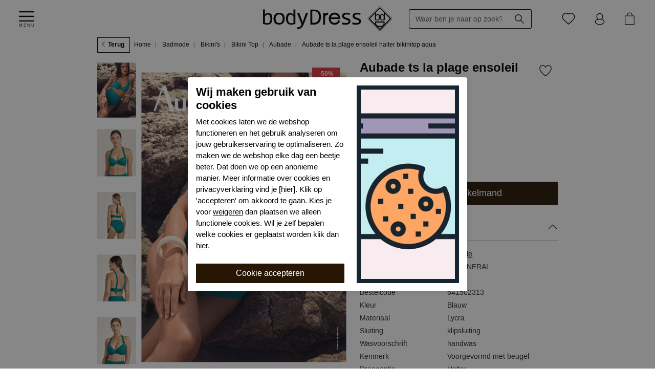

--- FILE ---
content_type: text/html; charset=utf-8
request_url: https://www.bodydress.nl/aubade-ts08-bikini-s-badmode-641502313
body_size: 15936
content:
<!DOCTYPE html><html dir="ltr" lang="nl"><head><meta charset="utf-8"><meta http-equiv="x-ua-compatible" content="ie=edge"><meta name="viewport" content="width=device-width, initial-scale=1, shrink-to-fit=no"><!-- deze tags moten als eerste komen, NIKS tusen of boven plaatsen --><script>
 var allowtracking = true;
 // Define dataLayer and the gtag function.
 window.dataLayer = window.dataLayer || [];
 const ad_storage = window.localStorage.getItem('ad_storage');
 const personalization_storage = window.localStorage.getItem('personalization_storage');
 const analytics_storage = window.localStorage.getItem('analytics_storage');
 window.show_cookie_bar = false;
 window.fire_toestemmingsscripts = false;
 // if nothing is stored show cookiebar
 if (ad_storage === null && personalization_storage === null && analytics_storage === null) {
 window.show_cookie_bar = true;
 } else if(analytics_storage !== null && analytics_storage == 'granted') {
 window.fire_toestemmingsscripts = true;
 }
 function gtag(){dataLayer.push(arguments);}// Default all categories to 'denied'
 gtag('consent', 'default', {
 'ad_storage': 'denied',
 'ad_user_data': 'denied',
 'ad_personalization': 'denied',
 'analytics_storage': 'denied',
 'personalization_storage': 'denied',
 });
 gtag('set', 'ads_data_redaction', true);
 if (ad_storage !== null && personalization_storage !== null && analytics_storage !== null) {
 gtag('consent', 'update', {
 'ad_storage': (ad_storage ? ad_storage : 'denied'),
 'ad_user_data': (ad_storage ? ad_storage : 'denied'),
 'ad_personalization': (ad_storage ? ad_storage : 'denied'),
 'analytics_storage': (analytics_storage ? analytics_storage : 'denied'),
 'personalization_storage': (personalization_storage ? personalization_storage : 'denied'),
 });
 dataLayer.push({'event': 'cookie_consent_update'});
 if(ad_storage === 'granted'){
 dataLayer.push({'event': 'cookie_consent_marketing'});
 }
 if (personalization_storage === 'granted') {
 dataLayer.push({'event': 'cookie_consent_preferences'});
 }
 if(analytics_storage === 'granted'){
 dataLayer.push({'event': 'cookie_consent_statistics'});
 }
 }
 </script><title>Aubade  Bikini Top Direct leverbaar uit de webshop van www.bodydress.nl/</title><meta name="description" content="Aubade Bikini&#039;s TS08 aqua TS LA PLAGE ENSOLEIL HALTER BIKINITOP Direct leverbaar uit de webshop van www.bodydress.nl/"><meta property="og:locale" content="nl_NL"><meta property="og:title" content="Aubade  Bikini Top Direct leverbaar uit de webshop van www.bodydress.nl/"><meta property="og:description" content="Aubade Bikini&#039;s TS08 aqua TS LA PLAGE ENSOLEIL HALTER BIKINITOP Direct leverbaar uit de webshop van www.bodydress.nl/"><meta property="og:type" content="article"><meta property="og:url" content="https://www.bodydress.nl/aubade-ts08-bikini-s-badmode-641502313"><meta property="og:image" content="https://www.bodydress.nl/pimages/641502313.jpg"><meta name="apple-mobile-web-app-capable" content="yes"><meta name="apple-mobile-web-app-status-bar-style" content="black"><meta name="apple-mobile-web-app-title" content="Aubade  Bikini Top Direct leverbaar uit de webshop van www.bodydress.nl/"><link rel="canonical" href="https://www.bodydress.nl/aubade-ts08-bikini-s-badmode-641502313"><link rel="apple-touch-icon" sizes="180x180" href="https://www.bodydress.nl/webshop/html/bodydress/apple-touch-icon.png"><link rel="icon" type="image/png" sizes="32x32" href="https://www.bodydress.nl/webshop/html/bodydress/favicon-32x32.png"><link rel="icon" type="image/png" sizes="16x16" href="https://www.bodydress.nl/webshop/html/bodydress/favicon-16x16.png"><link rel="manifest" href="https://www.bodydress.nl/webshop/html/bodydress/site.webmanifest"><link rel="mask-icon" href="https://www.bodydress.nl/webshop/html/bodydress/safari-pinned-tab.svg" color="#000000"><link rel="shortcut icon" href="https://www.bodydress.nl/webshop/html/bodydress/favicon.ico"><meta name="msapplication-TileColor" content="#603cba"><meta name="msapplication-config" content="https://www.bodydress.nl/webshop/html/bodydress/browserconfig.xml"><meta name="theme-color" content="#ffffff"><!-- Fonts --><link rel="preload" href="/webshop/html/bodydress/fonts/Arimo-Regular-webfont.woff" as="font" type="font/woff" crossorigin><link rel="preload" href="/webshop/html/bodydress/fonts/Arimo-Bold-webfont.woff" as="font" type="font/woff" crossorigin><!-- STYLESHEETS worden ingeladen via minifyer groupConfig --><style></style><link media="screen" type="text/css" rel="stylesheet" href="/css/g/site.css?v=1.2.7"><link media="screen" type="text/css" rel="stylesheet" href="/webshop/html/bodydress/css/pages/productpagina.css?v=1.0.5"><style>
 .async-hide {
 opacity: 0 !important
 }
 :root {
 --basis-kleur-1: #F34577;
 --basis-kleur-1-lighter: color-mix(in srgb, var(--basis-kleur-1), #FFF 44%);
 --basis-kleur-1-darker: color-mix(in srgb, var(--basis-kleur-1), #000 44%);
 --basis-kleur-1-darkest: color-mix(in srgb, var(--basis-kleur-1), #000 70%);
 --basis-kleur-1-rgba: 243, 69, 119;
 --basis-kleur-2: #CA1F2F;
 --basis-kleur-2-lighter: color-mix(in srgb, var(--basis-kleur-2), #FFF 44%);
 --basis-kleur-2-darker: color-mix(in srgb, var(--basis-kleur-2), #000 44%);
 --basis-kleur-2-darkest: color-mix(in srgb, var(--basis-kleur-2), #000 70%);
 --basis-kleur-3: #FDC948;
 --basis-kleur-3-lighter: color-mix(in srgb, var(--basis-kleur-3), #FFF 44%);
 --basis-kleur-3-darker: color-mix(in srgb, var(--basis-kleur-3), #000, 44%);
 --basis-kleur-3-darkest: color-mix(in srgb, var(--basis-kleur-3), #000, 70%);
 --promotie-kleur: #FFEA22;
 --knopkleur: #261603;
 --knoptekstkleur: #ffffff;
 --bs-primary: var(--knopkleur);
 --bs-primary-color: var(--knoptekstkleur);
 }
 </style><!-- Google Tag Manager --><script>(function(w,d,s,l,i){w[l]=w[l]||[];w[l].push({'gtm.start':
                        new Date().getTime(),event:'gtm.js'});var f=d.getElementsByTagName(s)[0],
                        j=d.createElement(s),dl=l!='dataLayer'?'&l='+l:'';j.async=true;j.src=
                        'https://www.googletagmanager.com/gtm.js?id='+i+dl;f.parentNode.insertBefore(j,f);
                        })(window,document,'script','dataLayer','GTM-PRGMKN9');
                    </script><!-- End Google Tag Manager --></head><body class="productpagina"><!-- Google Tag Manager --><noscript><iframe src="https://www.googletagmanager.com/ns.html?id=GTM-PRGMKN9" height="0" width="0" style="display:none;visibility:hidden"></iframe></noscript><!-- End Google Tag Manager --><div class="offcanvas offcanvas-start" tabindex="-1" id="mobileMenu" aria-labelledby="mobileMenuLabel"><div class="offcanvas-header"><span class="offcanvas-title" id="mobileMenuLabel"><svg width="277.69998" height="52.067554" version="1.1" viewBox="0 0 277.69999 52.067553" xmlns="http://www.w3.org/2000/svg"><linearGradient id="SVGID_1_" x1="-484.59329" x2="-483.8862" y1="16.882299" y2="16.1752" gradientUnits="userSpaceOnUse"><stop stop-color="#1DA238" offset="0" /><stop stop-color="#24391D" offset=".9831" /></linearGradient><path d="m46.7 25.933777c0 1.9-0.3 3.6-0.8 5.1-0.5 1.6-1.3 2.9-2.3 4s-2.2 2-3.7 2.6c-1.4 0.6-3.6 0.9-5.5 0.9-1.7 0-3.9-0.3-5.3-0.8s-2.5-1.3-3.5-2.4c-1-1-1.7-2.3-2.2-3.9-0.5-1.5-0.8-3.3-0.8-5.3 0-1.9 0.3-3.6 0.8-5.1s1.3-2.9 2.3-4 2.2-2 3.7-2.6c1.4-0.6 3.6-0.9 5.5-0.9 1.7 0 3.9 0.3 5.3 0.8s2.5 1.3 3.5 2.3 1.7 2.3 2.2 3.8c0.6 1.7 0.8 3.5 0.8 5.5zm-4.3 0.2c0-1.5-0.2-2.8-0.5-3.9s-0.8-2-1.4-2.8c-0.6-0.7-1.4-1.3-2.2-1.7-0.9-0.4-2.4-0.6-3.5-0.6-1.3 0-2.9 0.3-3.8 0.8s-1.6 1.1-2.2 2c-0.6 0.8-1 1.8-1.3 2.8-0.3 1.1-0.4 2.2-0.4 3.4 0 1.5 0.2 2.8 0.5 3.9s0.8 2 1.4 2.8c0.6 0.7 1.4 1.3 2.2 1.7 0.9 0.4 2.4 0.6 3.5 0.6 1.3 0 2.9-0.3 3.8-0.8s1.6-1.1 2.2-2c0.6-0.8 1-1.8 1.3-2.8 0.3-1.1 0.4-2.2 0.4-3.4z" /><path stroke="#000" stroke-width="1.1" d="m130 14.133777h3v3.7h0.1c1.4-3.3 4.1-3.9 6.7-4v3.2c-2.1 0.2-3.9 1-5.1 2.3-1 1.3-1.7 3-1.7 4.9v13.9h-3z" /><path d="m124.8 22.233777c0 1.5-0.1 3-0.4 4.4-0.2 1.4-0.6 2.7-1.1 3.9s-1.2 2.3-2 3.3-1.8 1.8-3 2.5-2.6 1.2-4.2 1.6-3.4 0.6-5.4 0.6h-6.8v-31.5999998h8.2c4.9 0 8.6 1.3 11 3.7999998 2.4 2.4 3.7 6.3 3.7 11.5zm-4.6 0.3c0-2.2-0.2-4.1-0.6-5.7-0.4-1.5-1.1-2.8-1.9-3.8-0.9-1-1.9-1.6-3.2-2.1-1.3-0.4-2.8-0.6-4.6-0.6h-3.7v24.3h3.2c7.2 0 10.8-4 10.8-12.1z" /><path d="m188.3 31.733777c0 0.9-0.1 1.6-0.4 2.3s-0.7 1.3-1.2 1.8-1.1 1-1.7 1.3c-0.7 0.4-1.4 0.7-2.1 0.9-0.8 0.2-1.5 0.4-2.3 0.5s-1.6 0.2-2.3 0.2c-1.6 0-3.2-0.1-4.5-0.2-1.4-0.1-2.7-0.4-4.1-0.7v-3.9c1.4 0.4 2.8 0.7 4.2 0.9s2.8 0.3 4.2 0.3c2 0 3.5-0.3 4.5-0.8s1.5-1.3 1.5-2.3c0-0.4-0.1-0.8-0.2-1.2-0.2-0.3-0.4-0.7-0.8-1s-1-0.6-1.9-1c-0.8-0.3-2-0.7-3.5-1.2-1.1-0.3-2.1-0.7-3-1.1s-1.7-0.9-2.4-1.5-1.2-1.2-1.6-2-0.6-1.7-0.6-2.7c0-0.7 0.2-1.4 0.5-2.2s0.9-1.6 1.6-2.3c0.8-0.7 1.8-1.3 3.1-1.7 1.3-0.5 2.9-0.7 4.8-0.7 1 0 2 0.1 3.2 0.2s2.4 0.3 3.6 0.5v3.8c-1.3-0.3-2.6-0.6-3.8-0.7-1.2-0.2-2.2-0.2-3.1-0.2-1 0-1.9 0.1-2.6 0.2-0.7 0.2-1.3 0.4-1.7 0.7s-0.8 0.6-1 1-0.3 0.8-0.3 1.2 0.1 0.8 0.3 1.2 0.5 0.7 0.9 1c0.5 0.3 1.1 0.7 1.9 1s1.9 0.7 3.2 1.1c1.4 0.4 2.6 0.9 3.6 1.3 1 0.5 1.8 1 2.4 1.5 0.6 0.6 1.1 1.2 1.3 1.9 0.1 0.9 0.3 1.7 0.3 2.6z" /><path d="m211 31.733777c0 0.9-0.1 1.6-0.4 2.3s-0.7 1.3-1.2 1.8-1.1 1-1.7 1.3c-0.7 0.4-1.4 0.7-2.1 0.9-0.8 0.2-1.5 0.4-2.3 0.5s-1.6 0.2-2.3 0.2c-1.6 0-3.2-0.1-4.5-0.2-1.4-0.1-2.7-0.4-4.1-0.7v-3.9c1.4 0.4 2.8 0.7 4.2 0.9s2.8 0.3 4.2 0.3c2 0 3.5-0.3 4.5-0.8s1.5-1.3 1.5-2.3c0-0.4-0.1-0.8-0.2-1.2-0.2-0.3-0.4-0.7-0.8-1s-1-0.6-1.9-1c-0.8-0.3-2-0.7-3.5-1.2-1.1-0.3-2.1-0.7-3-1.1s-1.7-0.9-2.4-1.5-1.2-1.2-1.6-2-0.6-1.7-0.6-2.7c0-0.7 0.2-1.4 0.5-2.2s0.9-1.6 1.6-2.3c0.8-0.7 1.8-1.3 3.1-1.7 1.3-0.5 2.9-0.7 4.8-0.7 1 0 2 0.1 3.2 0.2s2.4 0.3 3.6 0.5v3.8c-1.3-0.3-2.6-0.6-3.8-0.7-1.2-0.2-2.2-0.2-3.1-0.2-1 0-1.9 0.1-2.6 0.2-0.7 0.2-1.3 0.4-1.7 0.7s-0.8 0.6-1 1-0.3 0.8-0.3 1.2 0.1 0.8 0.3 1.2 0.5 0.7 0.9 1c0.5 0.3 1.1 0.7 1.9 1s1.9 0.7 3.2 1.1c1.4 0.4 2.6 0.9 3.6 1.3 1 0.5 1.8 1 2.4 1.5 0.6 0.6 1.1 1.2 1.3 1.9 0.1 0.9 0.3 1.7 0.3 2.6z" /><path d="m97.1 13.633777-8.3 21.7c-0.9 2.2-1.7 4.1-2.7 5.7-0.9 1.6-1.9 2.9-3 3.9s-2.3 1.8-3.6 2.3-2.7 0.7-4.3 0.7h-1.1c-0.3 0-0.7 0-1.1-0.1v-3.7c0.4 0 0.7 0.1 1.2 0.1 0.4 0 0.9 0.1 1.3 0.1 0.8 0 1.5-0.1 2.2-0.3s1.3-0.6 1.9-1.1 1.2-1.2 1.7-2 1.1-1.8 1.6-2.9l-9.7-24.3h4.8l6.1 16.1 1.2 3.8 1.4-3.9 5.7-16h4.7z" /><path d="m0 36.633777v-30.0999998h4v10.7999998c0.6-0.7 1.3-1.2 1.9-1.7s1.2-0.8 1.8-1.1 1.2-0.5 1.7-0.6c0.6-0.1 1.2-0.2 1.8-0.2 1.6 0 2.9 0.3 4.1 0.9 1.1 0.6 2 1.5 2.7 2.5 0.7 1.1 1.2 2.3 1.5 3.7s0.5 3.5 0.5 5.1c0 1.9-0.2 3.9-0.6 5.4-0.6 2.4-2.3 4.9-4.3 6-2.5 1.4-6.4 1.3-6.9 1.3-1.2 0-2-0.1-3.6-0.4-2-0.3-4.6-1.6-4.6-1.6zm15.9-10.2c0-1.1-0.1-2.2-0.3-3.2s-0.5-2.5-0.9-3.4c-0.4-0.8-1-1.5-1.7-1.9-0.7-0.5-1.6-0.7-2.6-0.7-0.5 0-1 0.1-1.5 0.2s-1 0.4-1.5 0.7-1.1 0.8-1.6 1.3c-0.6 0.5-1.2 1.2-1.8 2v12.9c2.1 1.4 5.4 1.3 6.5 1.1 1.2-0.2 1.8-0.5 2.5-1 0.8-0.6 1.2-1.2 1.7-2 0.4-0.8 0.8-1.7 1-2.7 0.1-1 0.2-2.2 0.2-3.3z" /><path d="m65 38.333777c-1.6 0.3-2.4 0.4-3.6 0.4-0.5 0-4.4 0.1-6.9-1.3-2-1.1-3.7-3.6-4.3-6-0.4-1.5-0.6-3.5-0.6-5.4 0-1.6 0.2-3.6 0.5-5.1 0.3-1.4 0.8-2.7 1.5-3.7 0.7-1.1 1.6-1.9 2.7-2.5s2.5-0.9 4.1-0.9c0.6 0 1.3 0.1 1.8 0.2 0.6 0.1 1.2 0.3 1.7 0.6 0.6 0.3 1.2 0.6 1.8 1.1s1.2 1 1.9 1.7v-10.7999998h4v30.0999998c0-0.1-2.6 1.2-4.6 1.6zm-11-8.5c0.2 1 0.5 1.9 1 2.7 0.4 0.8 0.9 1.5 1.7 2 0.7 0.5 1.2 0.8 2.5 1 1.1 0.2 4.4 0.3 6.5-1.1v-12.9c-0.6-0.8-1.2-1.5-1.8-2s-1.1-1-1.6-1.3-1-0.6-1.5-0.7-1-0.2-1.5-0.2c-1 0-1.9 0.2-2.6 0.7s-1.3 1.1-1.7 1.9-0.7 2.3-0.9 3.4c-0.2 1-0.3 2.1-0.3 3.2-0.1 1 0 2.3 0.2 3.3z" /><g transform="translate(-44.6,-289.86622)"><path stroke="#000" stroke-width="1.2" d="m207.4 319.8 2.5 1.3c-0.8 1.6-1.8 2.9-2.9 3.9s-2.3 1.8-3.7 2.3-2.9 0.8-4.6 0.8c-3.8 0-6.8-1.2-8.9-3.7s-3.2-5.3-3.2-8.4c0-3 0.9-5.6 2.7-7.9 2.3-2.9 5.4-4.4 9.2-4.4 4 0 7.1 1.5 9.5 4.5 1.7 2.1 2.5 4.8 2.6 8h-21c0.1 2.7 0.9 4.9 2.6 6.7 1.7 1.7 3.7 2.6 6.2 2.6 1.2 0 2.3-0.2 3.5-0.6 1.1-0.4 2.1-1 2.9-1.6 0.8-0.9 1.7-2 2.6-3.5zm0-6.3c-0.4-1.6-1-2.9-1.7-3.8-0.8-1-1.8-1.7-3-2.3-1.3-0.6-2.6-0.9-4-0.9-2.3 0-4.3 0.7-5.9 2.2-1.2 1.1-2.1 2.7-2.7 4.8z" /><path fill="#FFF" stroke="#000" stroke-width="0.75" d="m299 339.6c-2.8 2.8-2.7 2.8-6.7-1.3l-18.4-18.4c-4-4-4.1-3.8-1.3-6.7l21-21c2.8-2.8 2.7-2.8 6.7 1.3l18.4 18.4c4 4 4.1 3.8 1.3 6.7z" /><path d="m285.7 318.3v-16.1h2.1v5.8c0.3-0.4 0.7-0.7 1-0.9s0.6-0.4 1-0.6c0.3-0.2 0.6-0.3 0.9-0.3 0.3-0.1 0.6-0.1 1-0.1 0.8 0 1.6 0.2 2.2 0.5s1.1 0.8 1.5 1.4 0.7 1.2 0.8 2c0.2 0.8 0.3 1.9 0.3 2.7 0 1-0.1 2.1-0.3 2.9-0.3 1.3-1.2 2.6-2.3 3.2-1.4 0.8-3.4 0.7-3.7 0.7-0.6 0-1.1-0.1-1.9-0.2-1.2-0.3-2.6-1-2.6-1zm8.6-5.4c0-0.6 0-1.2-0.1-1.7-0.1-0.6-0.2-1.4-0.5-1.8-0.2-0.4-0.5-0.8-0.9-1-0.4-0.3-0.8-0.4-1.4-0.4-0.3 0-0.6 0-0.8 0.1-0.3 0.1-0.5 0.2-0.8 0.4s-0.6 0.4-0.9 0.7-0.6 0.6-1 1.1v7c1.1 0.8 2.9 0.7 3.5 0.6 0.7-0.1 1-0.3 1.3-0.5 0.4-0.3 0.7-0.7 0.9-1.1s0.4-0.9 0.5-1.4c0.1-0.8 0.2-1.5 0.2-2z" /><path d="m304.2 319.2c-0.9 0.2-1.3 0.2-1.9 0.2-0.3 0-2.4 0.1-3.7-0.7-1.1-0.6-2-1.9-2.3-3.2-0.2-0.8-0.3-1.9-0.3-2.9 0-0.8 0.1-2 0.3-2.7 0.2-0.8 0.4-1.4 0.8-2s0.9-1 1.5-1.4c0.6-0.3 1.3-0.5 2.2-0.5 0.3 0 0.7 0 1 0.1s0.6 0.2 0.9 0.3c0.3 0.2 0.6 0.3 1 0.6 0.3 0.2 0.7 0.5 1 0.9v-5.8h2.1v16.1c-0.1 0.1-1.6 0.8-2.6 1zm-5.9-4.5c0.1 0.5 0.3 1 0.5 1.4s0.5 0.8 0.9 1.1 0.7 0.4 1.3 0.5 2.4 0.2 3.5-0.6v-6.9c-0.3-0.4-0.7-0.8-1-1.1s-0.6-0.5-0.9-0.7-0.6-0.3-0.8-0.4c-0.3-0.1-0.5-0.1-0.8-0.1-0.6 0-1 0.1-1.4 0.4s-0.7 0.6-0.9 1-0.4 1.2-0.5 1.8-0.1 1.1-0.1 1.7 0.1 1.3 0.2 1.9z" /><path d="m296.4 333.7c-1 0-2-0.1-2.9-0.2s-1.8-0.3-2.6-0.6-1.5-0.6-2.1-1.1c-0.6-0.4-1.2-1-1.7-1.6s-0.8-1.4-1.1-2.2c-0.2-0.8-0.4-1.8-0.4-2.9v-3.6h20.8v4.4c0 2.7-0.8 4.6-2.5 5.9-1.5 1.2-4 1.9-7.5 1.9zm-0.2-2.4c1.5 0 2.7-0.1 3.7-0.3s1.8-0.6 2.5-1c0.6-0.5 1.1-1 1.4-1.7s0.4-1.5 0.4-2.4v-2h-16v1.7c0 3.7 2.7 5.7 8 5.7z" /><path stroke="#000" fill="none" stroke-width="1.9453" d="m298.6 336.5c-2.5 2.5-2.3 2.4-5.8-1.1l-16-16c-3.5-3.5-3.6-3.3-1.1-5.8l18.3-18.3c2.5-2.5 2.3-2.4 5.8 1.1l16 16c3.5 3.5 3.6 3.3 1.1 5.8z" /><path stroke="#000" fill="none" stroke-width="0.6249" d="m298.5 335.7c-2.4 2.4-2.2 2.3-5.6-1l-15.4-15.4c-3.3-3.3-3.4-3.2-1-5.6l17.5-17.5c2.4-2.4 2.2-2.3 5.6 1l15.4 15.4c3.3 3.3 3.4 3.2 1 5.6z" /><path stroke="#000" fill="none" stroke-width="0.5996" d="m298.7 337.4c-1.2 1.2-2 2.1-2.5 2.1s-1.6-1.2-3.6-3.2l-16.7-16.7c-2-2-3.2-3.2-3.2-3.6s0.9-1.3 2.1-2.4l19.1-19.1c1.2-1.2 2-2.1 2.5-2.1 0.4 0 1.6 1.3 3.6 3.2l16.7 16.7c2 2 3.3 3.2 3.3 3.6s-0.9 1.3-2.1 2.5z" /></g></svg></span><button type="button" class="btn-close" data-bs-dismiss="offcanvas" aria-label="Close"></button></div><div class="offcanvas-body p-3"><div class="container"><div class="menu-wrapper mb-3 pb-2"><div class="drilldown"><div class="drilldown-container"><ul class="drilldown-root pt-3"><li class="" ><a href="/nieuw/" class="link " target="_self"><span>Nieuw</span></a></li><li><a href="/lingerie-collectie" class="link" title="Lingerie">
 Lingerie
 </a></li><li><a href="/badmode-collectie" class="link" title="Badmode">
 Badmode
 </a></li><li><a href="/nachtmode-collectie" class="link" title="Nachtmode">
 Nachtmode
 </a></li><li class="" ><a href="/merken/" class="link " target="_self"><span>Merken</span></a></li><li class="sale-item" ><a href="/sale/" class="link" target="_self"><span>Sale</span></a></li></ul></div></div></div><div class="klantentservice pt-3"><ul class="nav"></ul></div></div></div></div><div class="offcanvas offcanvas-end" tabindex="-1" id="shoppingCartSmall" aria-labelledby="shoppingCartSmallLabel"><div class="offcanvas-header"><h5 class="offcanvas-title" id="shoppingCartSmallLabel">Jouw selectie</h5><button type="button" class="btn-close text-reset" data-bs-dismiss="offcanvas" aria-label="Close"></button></div><div class="offcanvas-body p-0"><!-- REPLACEBEGIN winkelmandjeoffcanvas --><replace-tag name="winkelmandjeoffcanvas"><ul class="list-group list-group-flush list-unstyled" id="products-bag"><li class="no-products list-group-item">
 Geen producten in de winkelwagen
 <br><br><a class="to-checkout btn btn-secondary expanded" href="/winkelmandje.html">Naar winkelmand</a></li></ul><!-- REPLACEEINDE winkelmandjeoffcanvas --></replace-tag></div></div><header id="header"><div class="container-fluid"><div class="row"><div class="col-2 col-xl-4 d-flex align-items-center justify-content-start order-0"><button class="btn btn-menu" type="button" id="toggleMobile" data-bs-toggle="offcanvas" data-bs-target="#mobileMenu"><svg data-name="Layer 1" id="Layer_1" width="30" viewBox="0 0 52 52" xmlns="http://www.w3.org/2000/svg"><path d="M50,12.5H2a2,2,0,0,1,0-4H50a2,2,0,0,1,0,4Z" /><path d="M50,28H2a2,2,0,0,1,0-4H50a2,2,0,0,1,0,4Z" /><path d="M50,43.5H2a2,2,0,0,1,0-4H50a2,2,0,0,1,0,4Z" /></svg><div class="label">
 Menu
 </div></button></div><div class="col-6 col-lg-5 col-xl-4 d-flex align-items-center justify-content-center order-1"><a id="logo" title="bodyDress lingerie" href="/" class="columns"><svg width="277.69998" height="52.067554" version="1.1" viewBox="0 0 277.69999 52.067553" xmlns="http://www.w3.org/2000/svg"><linearGradient id="SVGID_1_" x1="-484.59329" x2="-483.8862" y1="16.882299" y2="16.1752" gradientUnits="userSpaceOnUse"><stop stop-color="#1DA238" offset="0" /><stop stop-color="#24391D" offset=".9831" /></linearGradient><path d="m46.7 25.933777c0 1.9-0.3 3.6-0.8 5.1-0.5 1.6-1.3 2.9-2.3 4s-2.2 2-3.7 2.6c-1.4 0.6-3.6 0.9-5.5 0.9-1.7 0-3.9-0.3-5.3-0.8s-2.5-1.3-3.5-2.4c-1-1-1.7-2.3-2.2-3.9-0.5-1.5-0.8-3.3-0.8-5.3 0-1.9 0.3-3.6 0.8-5.1s1.3-2.9 2.3-4 2.2-2 3.7-2.6c1.4-0.6 3.6-0.9 5.5-0.9 1.7 0 3.9 0.3 5.3 0.8s2.5 1.3 3.5 2.3 1.7 2.3 2.2 3.8c0.6 1.7 0.8 3.5 0.8 5.5zm-4.3 0.2c0-1.5-0.2-2.8-0.5-3.9s-0.8-2-1.4-2.8c-0.6-0.7-1.4-1.3-2.2-1.7-0.9-0.4-2.4-0.6-3.5-0.6-1.3 0-2.9 0.3-3.8 0.8s-1.6 1.1-2.2 2c-0.6 0.8-1 1.8-1.3 2.8-0.3 1.1-0.4 2.2-0.4 3.4 0 1.5 0.2 2.8 0.5 3.9s0.8 2 1.4 2.8c0.6 0.7 1.4 1.3 2.2 1.7 0.9 0.4 2.4 0.6 3.5 0.6 1.3 0 2.9-0.3 3.8-0.8s1.6-1.1 2.2-2c0.6-0.8 1-1.8 1.3-2.8 0.3-1.1 0.4-2.2 0.4-3.4z" /><path stroke="#000" stroke-width="1.1" d="m130 14.133777h3v3.7h0.1c1.4-3.3 4.1-3.9 6.7-4v3.2c-2.1 0.2-3.9 1-5.1 2.3-1 1.3-1.7 3-1.7 4.9v13.9h-3z" /><path d="m124.8 22.233777c0 1.5-0.1 3-0.4 4.4-0.2 1.4-0.6 2.7-1.1 3.9s-1.2 2.3-2 3.3-1.8 1.8-3 2.5-2.6 1.2-4.2 1.6-3.4 0.6-5.4 0.6h-6.8v-31.5999998h8.2c4.9 0 8.6 1.3 11 3.7999998 2.4 2.4 3.7 6.3 3.7 11.5zm-4.6 0.3c0-2.2-0.2-4.1-0.6-5.7-0.4-1.5-1.1-2.8-1.9-3.8-0.9-1-1.9-1.6-3.2-2.1-1.3-0.4-2.8-0.6-4.6-0.6h-3.7v24.3h3.2c7.2 0 10.8-4 10.8-12.1z" /><path d="m188.3 31.733777c0 0.9-0.1 1.6-0.4 2.3s-0.7 1.3-1.2 1.8-1.1 1-1.7 1.3c-0.7 0.4-1.4 0.7-2.1 0.9-0.8 0.2-1.5 0.4-2.3 0.5s-1.6 0.2-2.3 0.2c-1.6 0-3.2-0.1-4.5-0.2-1.4-0.1-2.7-0.4-4.1-0.7v-3.9c1.4 0.4 2.8 0.7 4.2 0.9s2.8 0.3 4.2 0.3c2 0 3.5-0.3 4.5-0.8s1.5-1.3 1.5-2.3c0-0.4-0.1-0.8-0.2-1.2-0.2-0.3-0.4-0.7-0.8-1s-1-0.6-1.9-1c-0.8-0.3-2-0.7-3.5-1.2-1.1-0.3-2.1-0.7-3-1.1s-1.7-0.9-2.4-1.5-1.2-1.2-1.6-2-0.6-1.7-0.6-2.7c0-0.7 0.2-1.4 0.5-2.2s0.9-1.6 1.6-2.3c0.8-0.7 1.8-1.3 3.1-1.7 1.3-0.5 2.9-0.7 4.8-0.7 1 0 2 0.1 3.2 0.2s2.4 0.3 3.6 0.5v3.8c-1.3-0.3-2.6-0.6-3.8-0.7-1.2-0.2-2.2-0.2-3.1-0.2-1 0-1.9 0.1-2.6 0.2-0.7 0.2-1.3 0.4-1.7 0.7s-0.8 0.6-1 1-0.3 0.8-0.3 1.2 0.1 0.8 0.3 1.2 0.5 0.7 0.9 1c0.5 0.3 1.1 0.7 1.9 1s1.9 0.7 3.2 1.1c1.4 0.4 2.6 0.9 3.6 1.3 1 0.5 1.8 1 2.4 1.5 0.6 0.6 1.1 1.2 1.3 1.9 0.1 0.9 0.3 1.7 0.3 2.6z" /><path d="m211 31.733777c0 0.9-0.1 1.6-0.4 2.3s-0.7 1.3-1.2 1.8-1.1 1-1.7 1.3c-0.7 0.4-1.4 0.7-2.1 0.9-0.8 0.2-1.5 0.4-2.3 0.5s-1.6 0.2-2.3 0.2c-1.6 0-3.2-0.1-4.5-0.2-1.4-0.1-2.7-0.4-4.1-0.7v-3.9c1.4 0.4 2.8 0.7 4.2 0.9s2.8 0.3 4.2 0.3c2 0 3.5-0.3 4.5-0.8s1.5-1.3 1.5-2.3c0-0.4-0.1-0.8-0.2-1.2-0.2-0.3-0.4-0.7-0.8-1s-1-0.6-1.9-1c-0.8-0.3-2-0.7-3.5-1.2-1.1-0.3-2.1-0.7-3-1.1s-1.7-0.9-2.4-1.5-1.2-1.2-1.6-2-0.6-1.7-0.6-2.7c0-0.7 0.2-1.4 0.5-2.2s0.9-1.6 1.6-2.3c0.8-0.7 1.8-1.3 3.1-1.7 1.3-0.5 2.9-0.7 4.8-0.7 1 0 2 0.1 3.2 0.2s2.4 0.3 3.6 0.5v3.8c-1.3-0.3-2.6-0.6-3.8-0.7-1.2-0.2-2.2-0.2-3.1-0.2-1 0-1.9 0.1-2.6 0.2-0.7 0.2-1.3 0.4-1.7 0.7s-0.8 0.6-1 1-0.3 0.8-0.3 1.2 0.1 0.8 0.3 1.2 0.5 0.7 0.9 1c0.5 0.3 1.1 0.7 1.9 1s1.9 0.7 3.2 1.1c1.4 0.4 2.6 0.9 3.6 1.3 1 0.5 1.8 1 2.4 1.5 0.6 0.6 1.1 1.2 1.3 1.9 0.1 0.9 0.3 1.7 0.3 2.6z" /><path d="m97.1 13.633777-8.3 21.7c-0.9 2.2-1.7 4.1-2.7 5.7-0.9 1.6-1.9 2.9-3 3.9s-2.3 1.8-3.6 2.3-2.7 0.7-4.3 0.7h-1.1c-0.3 0-0.7 0-1.1-0.1v-3.7c0.4 0 0.7 0.1 1.2 0.1 0.4 0 0.9 0.1 1.3 0.1 0.8 0 1.5-0.1 2.2-0.3s1.3-0.6 1.9-1.1 1.2-1.2 1.7-2 1.1-1.8 1.6-2.9l-9.7-24.3h4.8l6.1 16.1 1.2 3.8 1.4-3.9 5.7-16h4.7z" /><path d="m0 36.633777v-30.0999998h4v10.7999998c0.6-0.7 1.3-1.2 1.9-1.7s1.2-0.8 1.8-1.1 1.2-0.5 1.7-0.6c0.6-0.1 1.2-0.2 1.8-0.2 1.6 0 2.9 0.3 4.1 0.9 1.1 0.6 2 1.5 2.7 2.5 0.7 1.1 1.2 2.3 1.5 3.7s0.5 3.5 0.5 5.1c0 1.9-0.2 3.9-0.6 5.4-0.6 2.4-2.3 4.9-4.3 6-2.5 1.4-6.4 1.3-6.9 1.3-1.2 0-2-0.1-3.6-0.4-2-0.3-4.6-1.6-4.6-1.6zm15.9-10.2c0-1.1-0.1-2.2-0.3-3.2s-0.5-2.5-0.9-3.4c-0.4-0.8-1-1.5-1.7-1.9-0.7-0.5-1.6-0.7-2.6-0.7-0.5 0-1 0.1-1.5 0.2s-1 0.4-1.5 0.7-1.1 0.8-1.6 1.3c-0.6 0.5-1.2 1.2-1.8 2v12.9c2.1 1.4 5.4 1.3 6.5 1.1 1.2-0.2 1.8-0.5 2.5-1 0.8-0.6 1.2-1.2 1.7-2 0.4-0.8 0.8-1.7 1-2.7 0.1-1 0.2-2.2 0.2-3.3z" /><path d="m65 38.333777c-1.6 0.3-2.4 0.4-3.6 0.4-0.5 0-4.4 0.1-6.9-1.3-2-1.1-3.7-3.6-4.3-6-0.4-1.5-0.6-3.5-0.6-5.4 0-1.6 0.2-3.6 0.5-5.1 0.3-1.4 0.8-2.7 1.5-3.7 0.7-1.1 1.6-1.9 2.7-2.5s2.5-0.9 4.1-0.9c0.6 0 1.3 0.1 1.8 0.2 0.6 0.1 1.2 0.3 1.7 0.6 0.6 0.3 1.2 0.6 1.8 1.1s1.2 1 1.9 1.7v-10.7999998h4v30.0999998c0-0.1-2.6 1.2-4.6 1.6zm-11-8.5c0.2 1 0.5 1.9 1 2.7 0.4 0.8 0.9 1.5 1.7 2 0.7 0.5 1.2 0.8 2.5 1 1.1 0.2 4.4 0.3 6.5-1.1v-12.9c-0.6-0.8-1.2-1.5-1.8-2s-1.1-1-1.6-1.3-1-0.6-1.5-0.7-1-0.2-1.5-0.2c-1 0-1.9 0.2-2.6 0.7s-1.3 1.1-1.7 1.9-0.7 2.3-0.9 3.4c-0.2 1-0.3 2.1-0.3 3.2-0.1 1 0 2.3 0.2 3.3z" /><g transform="translate(-44.6,-289.86622)"><path stroke="#000" stroke-width="1.2" d="m207.4 319.8 2.5 1.3c-0.8 1.6-1.8 2.9-2.9 3.9s-2.3 1.8-3.7 2.3-2.9 0.8-4.6 0.8c-3.8 0-6.8-1.2-8.9-3.7s-3.2-5.3-3.2-8.4c0-3 0.9-5.6 2.7-7.9 2.3-2.9 5.4-4.4 9.2-4.4 4 0 7.1 1.5 9.5 4.5 1.7 2.1 2.5 4.8 2.6 8h-21c0.1 2.7 0.9 4.9 2.6 6.7 1.7 1.7 3.7 2.6 6.2 2.6 1.2 0 2.3-0.2 3.5-0.6 1.1-0.4 2.1-1 2.9-1.6 0.8-0.9 1.7-2 2.6-3.5zm0-6.3c-0.4-1.6-1-2.9-1.7-3.8-0.8-1-1.8-1.7-3-2.3-1.3-0.6-2.6-0.9-4-0.9-2.3 0-4.3 0.7-5.9 2.2-1.2 1.1-2.1 2.7-2.7 4.8z" /><path fill="#FFF" stroke="#000" stroke-width="0.75" d="m299 339.6c-2.8 2.8-2.7 2.8-6.7-1.3l-18.4-18.4c-4-4-4.1-3.8-1.3-6.7l21-21c2.8-2.8 2.7-2.8 6.7 1.3l18.4 18.4c4 4 4.1 3.8 1.3 6.7z" /><path d="m285.7 318.3v-16.1h2.1v5.8c0.3-0.4 0.7-0.7 1-0.9s0.6-0.4 1-0.6c0.3-0.2 0.6-0.3 0.9-0.3 0.3-0.1 0.6-0.1 1-0.1 0.8 0 1.6 0.2 2.2 0.5s1.1 0.8 1.5 1.4 0.7 1.2 0.8 2c0.2 0.8 0.3 1.9 0.3 2.7 0 1-0.1 2.1-0.3 2.9-0.3 1.3-1.2 2.6-2.3 3.2-1.4 0.8-3.4 0.7-3.7 0.7-0.6 0-1.1-0.1-1.9-0.2-1.2-0.3-2.6-1-2.6-1zm8.6-5.4c0-0.6 0-1.2-0.1-1.7-0.1-0.6-0.2-1.4-0.5-1.8-0.2-0.4-0.5-0.8-0.9-1-0.4-0.3-0.8-0.4-1.4-0.4-0.3 0-0.6 0-0.8 0.1-0.3 0.1-0.5 0.2-0.8 0.4s-0.6 0.4-0.9 0.7-0.6 0.6-1 1.1v7c1.1 0.8 2.9 0.7 3.5 0.6 0.7-0.1 1-0.3 1.3-0.5 0.4-0.3 0.7-0.7 0.9-1.1s0.4-0.9 0.5-1.4c0.1-0.8 0.2-1.5 0.2-2z" /><path d="m304.2 319.2c-0.9 0.2-1.3 0.2-1.9 0.2-0.3 0-2.4 0.1-3.7-0.7-1.1-0.6-2-1.9-2.3-3.2-0.2-0.8-0.3-1.9-0.3-2.9 0-0.8 0.1-2 0.3-2.7 0.2-0.8 0.4-1.4 0.8-2s0.9-1 1.5-1.4c0.6-0.3 1.3-0.5 2.2-0.5 0.3 0 0.7 0 1 0.1s0.6 0.2 0.9 0.3c0.3 0.2 0.6 0.3 1 0.6 0.3 0.2 0.7 0.5 1 0.9v-5.8h2.1v16.1c-0.1 0.1-1.6 0.8-2.6 1zm-5.9-4.5c0.1 0.5 0.3 1 0.5 1.4s0.5 0.8 0.9 1.1 0.7 0.4 1.3 0.5 2.4 0.2 3.5-0.6v-6.9c-0.3-0.4-0.7-0.8-1-1.1s-0.6-0.5-0.9-0.7-0.6-0.3-0.8-0.4c-0.3-0.1-0.5-0.1-0.8-0.1-0.6 0-1 0.1-1.4 0.4s-0.7 0.6-0.9 1-0.4 1.2-0.5 1.8-0.1 1.1-0.1 1.7 0.1 1.3 0.2 1.9z" /><path d="m296.4 333.7c-1 0-2-0.1-2.9-0.2s-1.8-0.3-2.6-0.6-1.5-0.6-2.1-1.1c-0.6-0.4-1.2-1-1.7-1.6s-0.8-1.4-1.1-2.2c-0.2-0.8-0.4-1.8-0.4-2.9v-3.6h20.8v4.4c0 2.7-0.8 4.6-2.5 5.9-1.5 1.2-4 1.9-7.5 1.9zm-0.2-2.4c1.5 0 2.7-0.1 3.7-0.3s1.8-0.6 2.5-1c0.6-0.5 1.1-1 1.4-1.7s0.4-1.5 0.4-2.4v-2h-16v1.7c0 3.7 2.7 5.7 8 5.7z" /><path stroke="#000" fill="none" stroke-width="1.9453" d="m298.6 336.5c-2.5 2.5-2.3 2.4-5.8-1.1l-16-16c-3.5-3.5-3.6-3.3-1.1-5.8l18.3-18.3c2.5-2.5 2.3-2.4 5.8 1.1l16 16c3.5 3.5 3.6 3.3 1.1 5.8z" /><path stroke="#000" fill="none" stroke-width="0.6249" d="m298.5 335.7c-2.4 2.4-2.2 2.3-5.6-1l-15.4-15.4c-3.3-3.3-3.4-3.2-1-5.6l17.5-17.5c2.4-2.4 2.2-2.3 5.6 1l15.4 15.4c3.3 3.3 3.4 3.2 1 5.6z" /><path stroke="#000" fill="none" stroke-width="0.5996" d="m298.7 337.4c-1.2 1.2-2 2.1-2.5 2.1s-1.6-1.2-3.6-3.2l-16.7-16.7c-2-2-3.2-3.2-3.2-3.6s0.9-1.3 2.1-2.4l19.1-19.1c1.2-1.2 2-2.1 2.5-2.1 0.4 0 1.6 1.3 3.6 3.2l16.7 16.7c2 2 3.3 3.2 3.3 3.6s-0.9 1.3-2.1 2.5z" /></g></svg></a></div><div class="col-xl-2 col-xxl-1 col-lg-2 col-4 order-2 order-lg-3 d-flex align-items-center justify-content-end"><div class="d-flex align-items-center justify-content-between head-f-col"><!-- REPLACEBEGIN verlanglijstjelink --><replace-tag name="verlanglijstjelink"><a href="/mijn-dashboard/mijn-verlanglijstje" title="Mijn Verlanglijstje" id="fav" class="link position-relative "><svg id="Слой_1" style="enable-background:new -430 431 139 139;" width="33" version="1.1" viewBox="-430 431 139 139" xml:space="preserve" xmlns="http://www.w3.org/2000/svg" xmlns:xlink="http://www.w3.org/1999/xlink"><g id="Слой_2"><path fill="none" stroke="#000" stroke-width="6" stroke-miterlimit="10" d="M-360.5,464.3c0,0,22.8-20.8,43.5,0c0,0,16.3,15.5,3.3,36.2c0,0-2.3,8.7-46.8,45.8" id="XMLID_3_" /><path fill="none" stroke="#000" stroke-width="6" stroke-miterlimit="10" d="M-356.5,464.3c0,0-22.8-20.8-43.5,0c0,0-16.3,15.5-3.3,36.2c0,0,2.3,8.7,46.8,45.8" id="XMLID_4_" /></g></svg><span class="count"></span></a><!-- REPLACEEINDE verlanglijstjelink --></replace-tag><!-- REPLACEBEGIN headermijnaccount --><replace-tag name="headermijnaccount"><a class="myaccount link" href="/inloggen" title="Inloggen"><svg style="enable-background:new 0 0 139 139;" width="30" version="1.1" viewBox="0 0 139 139" xml:space="preserve" xmlns="http://www.w3.org/2000/svg" xmlns:xlink="http://www.w3.org/1999/xlink"><g class="st0" id="Слой_1" style="display: none;"><g class="st1" id="Profile" style="display: inline;"><circle cx="69.5" cy="52.2" r="27.4" /><path d="M85.1,75.2c-4.7,2.5-10,3.9-15.6,4c-5.7,0-11-1.5-15.6-4c-9.6,8.6-24.3,4.5-24.3,31.5l39.7,17.9h0.5l39.7-17.9 C109.4,79.8,94.8,83.8,85.1,75.2z" /><path d="M51.9,64c0,0,2,5.1,0,13.1c0,0,1.9,2.3,17.6,2.5V71L51.9,64z" /><path d="M87.1,64c0,0-2,5.1,0,13.1c0,0-1.9,2.3-17.6,2.5V71L87.1,64z" /><circle fill="none" stroke="#000" stroke-width="6" stroke-miterlimit="10" cx="69.5" cy="66.6" r="58" /><path d="M29.5,106.7c0,0,13.7,17.8,40.2,17.9c0,0,22.4,1.5,39.7-17.9H29.5z" /></g><g class="st1" id="Profile_1_" style="display: inline;"><path fill="none" stroke="#000" stroke-miterlimit="10" d="M85.1,75.2c-4.7,2.5-10,3.9-15.6,4c-5.7,0-11-1.5-15.6-4c-9.6,8.6-24.3,4.5-24.3,31.5l39.7,17.9h0.5 l39.7-17.9C109.4,79.8,94.8,83.8,85.1,75.2z" /><path fill="none" stroke="#000" stroke-miterlimit="10" d="M51.9,64c0,0,2,5.1,0,13.1c0,0,1.9,2.3,17.6,2.5V71L51.9,64z" /><path fill="none" stroke="#000" stroke-miterlimit="10" d="M87.1,64c0,0-2,5.1,0,13.1c0,0-1.9,2.3-17.6,2.5V71L87.1,64z" /><circle fill="none" stroke="#000" stroke-width="6" miterlimit="10" cx="69.5" cy="66.6" r="58" /><path fill="none" stroke="#000" stroke-miterlimit="10" d="M29.5,106.7c0,0,13.7,17.8,40.2,17.9c0,0,22.4,1.5,39.7-17.9H29.5z" /></g><g class="st1" id="Слой_2" style="display: inline;" /></g><g id="Слой_2_1_"><circle fill="none" stroke="#000" stroke-width="6" miterlimit="10" cx="69.5" cy="52.2" r="27.4" /><path fill="none" stroke="#000" stroke-width="6" miterlimit="10" d="M69.2,124.6c0,0,22,1.8,40.2-17.9c0,0,1.5-19.2-12.7-24.9l-9.9-4.7c0,0-1.1-1.9-0.7-3.4" /><path fill="none" stroke="#000" stroke-width="6" miterlimit="10" d="M70,124.6c0,0-22,1.8-40.2-17.9c0,0-1.5-19.2,12.7-24.9l9.9-4.7c0,0,1.1-1.9,0.7-3.4" /></g></svg></a><!-- REPLACEEINDE headermijnaccount --></replace-tag><span id="jq-shoppingbag"><!-- REPLACEBEGIN winkelmandjeklein --><replace-tag name="winkelmandjeklein"><a href="#shoppingCartSmall" title="0 producten voor &euro; 0,00 euro" class="link position-relative" role="button" data-bs-toggle="offcanvas"><svg id="Слой_1" width="27" style="enable-background:new 0 0 139 139;" version="1.1" viewBox="0 0 139 139" xml:space="preserve" xmlns="http://www.w3.org/2000/svg" xmlns:xlink="http://www.w3.org/1999/xlink"><path fill="none" stroke="#000" stroke-width="6" stroke-miterlimit="10" d="M111.9,128H27.1c-1.4,0-2.6-1.2-2.6-2.6V43.6c0-1.4,1.2-2.6,2.6-2.6h84.8c1.4,0,2.6,1.2,2.6,2.6 v81.8C114.5,126.8,113.3,128,111.9,128z" id="XMLID_1_" /><path fill="none" stroke="#000" stroke-width="6" stroke-miterlimit="10" d="M43.5,41c0-30,26-30,26-30s26,0,26,30" id="XMLID_7_" /></svg><!-- <span class="icon-label">Winkelmand</span> --></a><!-- REPLACEEINDE winkelmandjeklein --></replace-tag></span></div></div><div class="col-12 col-lg-3 col-xl-2 order-3 offset-0 offset-xxl-1 order-lg-2 d-flex justify-content-end align-items-center"><form id="jq-search" class="" method="GET" action="/zoek/">
                                    <div id="CSRFGuard_369016941" class="CSRF">
<input type="hidden" name="CSRFName" value="CSRFGuard_369016941" />
<input type="hidden" name="CSRFToken" value="4dbbad6c89a9a1cb9ccbf1aca9971f05d554b34420405b90808ef51d3b0b312e3f175e304e9d19bd6f80070e42d7887ed40cea79041ec05375465856c2b6e024" /></div><div class="input-group"><input class="form-control" id="search" name="search" type="text" placeholder="Waar ben je naar op zoek?" value="" autocomplete="off"><button name="submit" class="btn btn-primary" value="" type="submit" aria-label="Search icon"><svg viewBox="0 0 32 32" width="22" height="22" xmlns="http://www.w3.org/2000/svg"><g data-name="Layer 2" id="Layer_2"><path d="M13,23A10,10,0,1,1,23,13,10,10,0,0,1,13,23ZM13,5a8,8,0,1,0,8,8A8,8,0,0,0,13,5Z" /><path d="M28,29a1,1,0,0,1-.71-.29l-8-8a1,1,0,0,1,1.42-1.42l8,8a1,1,0,0,1,0,1.42A1,1,0,0,1,28,29Z" /></g><g id="frame"><rect class="cls-1" fill="none" height="32" width="32" /></g></svg></button><input type="hidden" id="jq-previous-search" value="" ></div><div id="jq-searchlivehints" class="d-none"></div></form></div></div></div></header><main id="main-content"><div class="container-fluid" id="product-detail"><div class="row align-items-center justify-content-center d-none d-md-flex mb-3"><div class="col-9"><a class="back-to-overview hollow" href="javascript:history.back()"><i class="bi bi-chevron-left"></i>
 Terug
 </a><nav aria-label="Je bent hier:" class="d-none d-md-inline-block ms-2"><ol class="breadcrumb m-0" itemscope itemtype="http://schema.org/BreadcrumbList"><li class="breadcrumb-item" itemprop="itemListElement" itemscope itemtype="http://schema.org/ListItem"><a href="/" title="Terug naar de homepage" itemprop="item">
 Home
 <meta itemprop="name" content="Home" ><meta itemprop="position" content="1" ></a></li><li class="breadcrumb-item" itemprop="itemListElement" itemscope itemtype="http://schema.org/ListItem"><a title="Badmode" itemprop="item" href="/badmode">
 Badmode
 <meta itemprop="name" content="Badmode" ><meta itemprop="position" content="" ></a></li><li class="breadcrumb-item" itemprop="itemListElement" itemscope itemtype="http://schema.org/ListItem"><a title="Bikini's" itemprop="item" href="/badmode/bikini-s">
 Bikini's
 <meta itemprop="name" content="Bikini's" ><meta itemprop="position" content="" ></a></li><li class="breadcrumb-item" itemprop="itemListElement" itemscope itemtype="http://schema.org/ListItem"><a title="Bikini Top" itemprop="item" href="/badmode/bikini-s/bikini-top">
 Bikini Top
 <meta itemprop="name" content="Bikini Top" ><meta itemprop="position" content="" ></a></li><li class="breadcrumb-item" itemprop="itemListElement" itemscope itemtype="http://schema.org/ListItem"><a title="Aubade" itemprop="item" href="/badmode/bikini-s/bikini-top/aubade">
 Aubade
 <meta itemprop="name" content="Aubade" ><meta itemprop="position" content="" ></a></li><li class="breadcrumb-item" itemprop="itemListElement" itemscope itemtype="http://schema.org/ListItem"><a title="Aubade ts la plage ensoleil halter bikinitop aqua" itemprop="item" href="https://www.bodydress.nl/aubade-ts08-bikini-s-badmode-641502313">
 Aubade ts la plage ensoleil halter bikinitop aqua
 <meta itemprop="name" content="Aubade ts la plage ensoleil halter bikinitop aqua" ><meta itemprop="position" content="" ></a></li></ol></nav></div></div><div class="row mb-4 justify-content-center"><div class="col-12 order-1 col-lg-5" id="desktopImages"><div class="row"><div class="col-2 position-relative"><div class="d-flex" id="thumbs"><div class="track"><img class="thumb-image active" loading="eager" src="/pimages/cache/641502313-400-600.jpg" data-image="/pimages/cache/641502313-663-1000.jpg" alt="Aubade"><img class="thumb-image" loading="eager" src="/pimages/cache/641502313_1-400-600.jpg" data-image="/pimages/cache/641502313_1-663-1000.jpg" alt="Aubade"><img class="thumb-image" laoding="lazy" decoding="async" src="/pimages/cache/641502313_2-400-600.jpg" data-image="/pimages/cache/641502313_2-663-1000.jpg" alt="Aubade"><img class="thumb-image" laoding="lazy" decoding="async" src="/pimages/cache/641502313_3-400-600.jpg" data-image="/pimages/cache/641502313_3-663-1000.jpg" alt="Aubade"><img class="thumb-image" laoding="lazy" decoding="async" src="/pimages/cache/641502313_4-400-600.jpg" data-image="/pimages/cache/641502313_4-663-1000.jpg" alt="Aubade"><img class="thumb-image" laoding="lazy" decoding="async" src="/pimages/cache/641502313_5-400-600.jpg" data-image="/pimages/cache/641502313_5-663-1000.jpg" alt="Aubade"><img class="thumb-image" laoding="lazy" decoding="async" src="/pimages/cache/641502313_6-400-600.jpg" data-image="/pimages/cache/641502313_6-663-1000.jpg" alt="Aubade"></div></div></div><div class="col-10" id="main_img"><span class="sale badge badge-primary">-50%</span><img class="img d-block d-md-none" loading="eager" src="/pimages/cache/641502313-400-600.jpg" alt="Aubade"><img class="img d-none d-md-block" loading="eager" src="/pimages/cache/641502313-663-1000.jpg" alt="Aubade"><a href="/pimages/641502313.jpg" class="glightbox" data-image-small="/pimages/cache/641502313-400-600.jpg" data-ean="641502313"></a><a href="/pimages/641502313_1.jpg" class="glightbox d-none" data-image-small="/pimages/cache/641502313_1-400-600.jpg" data-ean="641502313"></a><a href="/pimages/641502313_2.jpg" class="glightbox d-none" data-image-small="/pimages/cache/641502313_2-400-600.jpg" data-ean="641502313"></a><a href="/pimages/641502313_3.jpg" class="glightbox d-none" data-image-small="/pimages/cache/641502313_3-400-600.jpg" data-ean="641502313"></a><a href="/pimages/641502313_4.jpg" class="glightbox d-none" data-image-small="/pimages/cache/641502313_4-400-600.jpg" data-ean="641502313"></a><a href="/pimages/641502313_5.jpg" class="glightbox d-none" data-image-small="/pimages/cache/641502313_5-400-600.jpg" data-ean="641502313"></a><a href="/pimages/641502313_6.jpg" class="glightbox d-none" data-image-small="/pimages/cache/641502313_6-400-600.jpg" data-ean="641502313"></a></div></div></div><div class="col-lg-4 order-2 info-col" id="product-specs"><div class="sticky-wrap"><div class="to-wishlist btn" data-ean="641502313"><svg viewBox="0 0 24 24" width="1.5em" height="1.5em" fill="currentColor" class="zds-icon RC794g X9n9TI DlJ4rT _5Yd-hZ H3jvU7" focusable="false" aria-hidden="true"><path d="M17.488 1.11h-.146a6.552 6.552 0 0 0-5.35 2.81A6.57 6.57 0 0 0 6.62 1.116 6.406 6.406 0 0 0 .09 7.428c0 7.672 11.028 15.028 11.497 15.338a.745.745 0 0 0 .826 0c.47-.31 11.496-7.666 11.496-15.351a6.432 6.432 0 0 0-6.42-6.306zM12 21.228C10.018 19.83 1.59 13.525 1.59 7.442c.05-2.68 2.246-4.826 4.934-4.826h.088c2.058-.005 3.93 1.251 4.684 3.155.226.572 1.168.572 1.394 0 .755-1.907 2.677-3.17 4.69-3.16h.02c2.7-.069 4.96 2.118 5.01 4.817 0 6.089-8.429 12.401-10.41 13.8z"></path></svg></div><h1 id="jq-product-title" class="pe-5">Aubade ts la plage ensoleil halter bikinitop
 <span>
 MINE
 </span></h1><!-- REPLACEBEGIN productpaginaprijs --><replace-tag name="productpaginaprijs"><span><span id="jq-product-price" class="d-block mb-3"><span class="from me-2"><span class="amount from"><del>&euro; 100,99</del></span></span><span class="default outlet"><span class="amount">&euro; 50,50</span></span></span></span><!-- REPLACEEINDE productpaginaprijs --></replace-tag><div id="jq-sizes-103942252" class="product-maten mb-3"><div class="maten-inner"><div id="product-detail-size" class="mb-2"><span class="size-container single"><!-- REPLACEBEGIN beschikbarematen --><replace-tag name="beschikbarematen"><a onclick="ProductPagina.setProductSelected('6', '103942252_maat', '103942252_maat_241', '241', '641502313', '641502313', '1')" data-stock="1" class="border me-2 mb-2 size 103942252_maat 103942252_maat_241 selected" href="javascript:void(0);" title="B70">B70</a><script>
 window.addEventListener('load', function(){
 ProductPagina.maatPreSelect = true;
 ProductPagina.setProductSelected('6', '103942252_maat', '103942252_maat_241', '241', '641502313', '641502313', '1')
 });
 </script><!-- REPLACEEINDE beschikbarematen --></replace-tag></span></div></div></div><!-- REPLACEBEGIN winkelmandjeform --><replace-tag name="winkelmandjeform"><form id="jq-add-to-cart" class="mb-3">
                                    <div id="CSRFGuard_1448978612" class="CSRF">
<input type="hidden" name="CSRFName" value="CSRFGuard_1448978612" />
<input type="hidden" name="CSRFToken" value="2a0eb9e68715d8482bc7a1dab1df3213883ad8a3985199b4e775100ca1e5de6c12d3f51357ab92be64db9c34bcf13b797a68744645271dd0aa6f0d9d29ed19d9" /></div><div class="row add-product"><div class="col-12 d-grid"><button id="to-shoppingbag" class="btn btn-primary btn-lg" type="submit" disabled="disabled">
 Plaats in winkelmand
 <span class="select-size">Selecteer eerst een maat</span></button><div id="jq-reserveerBlok" style="display: none;"><button id="jq-reserveren" class="showShoppingbag button primary expanded" title="Houd me op de hoogte!">
 Houd me op de hoogte!
 </button></div></div></div><input type="hidden" value="1" id="quantity" name="quantity"><input type="hidden" name="actie" value="product"><input type="hidden" name="103942252_kleur" value="37"><input type="hidden" name="103942252_maat" value="241"><input type="hidden" name="103942252_ean" value="641502313"><input type="hidden" name="103942252_reserveren" value="0"><input id="103942252_bestel" style="display:none;" class="103942252_bestel" type="checkbox" name="productid[]" value="103942252"></form><!-- REPLACEEINDE winkelmandjeform --></replace-tag><p id="not-availible" style="display: none;">
 [VOORRAADNIETBESCHIKBAAR]
 </p><div class="accordion accordion-flush mt-3" id="product_info"><div class="accordion-item"><h2 class="accordion-header" id="specs_heading"><button class="accordion-button px-0" type="button" data-bs-toggle="collapse" data-bs-target="#specs_collapse" aria-expanded="true" aria-controls="specs_collapse">
 Specificaties
 </button></h2><div id="specs_collapse" class="accordion-collapse collapse show" aria-labelledby="specs_heading" data-bs-parent="#product_info"><div class="accordion-body px-0"><dl class="row"><dt class="col-5 lbl fw-normal mb-1">Merk</dt><dd class="col-7 mb-1 name"><a href="/aubade"title="Aubade schoenen online shoppen bij bodyDress">Aubade</a></dd><dt class="col-5 lbl fw-normal mb-1">Serie naam</dt><dd class="col-7 mb-1 ws43">TS MINERAL</dd><dt class="col-5 lbl fw-normal mb-1">Leveranciercode</dt><dd class="col-7 mb-1">TS08</dd><dt class="col-5 lbl fw-normal mb-1">Bestelcode</dt><dd class="col-7 mb-1" content="ean:641502313">641502313</dd><dt class="col-5 lbl fw-normal mb-1">Kleur</dt><dd class="col-7 mb-1" >Blauw</dd><dt class="col-5 lbl fw-normal mb-1">Materiaal</dt><dd class="col-7 mb-1 ws1">Lycra</dd><dt class="col-5 lbl fw-normal mb-1">Sluiting</dt><dd class="col-7 mb-1 ws4">klipsluiting</dd><dt class="col-5 lbl fw-normal mb-1">Wasvoorschrift</dt><dd class="col-7 mb-1 ws7">handwas</dd><dt class="col-5 lbl fw-normal mb-1">Kenmerk</dt><dd class="col-7 mb-1 ws11">Voorgevormd met beugel</dd><dt class="col-5 lbl fw-normal mb-1">Draagoptie</dt><dd class="col-7 mb-1 ws20">Halter</dd></dl></div></div></div><script>dataLayer.push({"event" :"view_item", "ecommerce": {"currency":"EUR","value":"50.50","items":[{"index":0,"item_id":"3102061805871","item_name":"Aubade ts la plage ensoleil halter bikinitop aqua","item_brand":"Aubade","currency":"EUR","price":"50.50","discount":"50.49","item_category":"badmode","item_category2":"bikini's","item_variant":"blauw","quantity":1,"size":"b70","item_list_name":"badmode"}]}}); </script></div></div></div></div></div><div id="products-section" class="container-fluid mt-5"><div class="row"><div class="col-12 mb-5"><h3 class="title mb-4 text-center">Gerelateerde producten</h3><div class="splide" role="group" id="related"><div class="splide__arrows"><button class="splide__arrow splide__arrow--prev"><svg xmlns="http://www.w3.org/2000/svg" width="16" height="16" fill="currentColor" class="bi bi-chevron-right" viewBox="0 0 16 16"><path fill-rule="evenodd" d="M4.646 1.646a.5.5 0 0 1 .708 0l6 6a.5.5 0 0 1 0 .708l-6 6a.5.5 0 0 1-.708-.708L10.293 8 4.646 2.354a.5.5 0 0 1 0-.708"/></svg></button><button class="splide__arrow splide__arrow--next"><svg xmlns="http://www.w3.org/2000/svg" width="16" height="16" fill="currentColor" class="bi bi-chevron-right" viewBox="0 0 16 16"><path fill-rule="evenodd" d="M4.646 1.646a.5.5 0 0 1 .708 0l6 6a.5.5 0 0 1 0 .708l-6 6a.5.5 0 0 1-.708-.708L10.293 8 4.646 2.354a.5.5 0 0 1 0-.708"/></svg></button></div><div class="splide__track"><ul class="splide__list"><li class="splide__slide"><div class="col-12 product-wrap mb-4" id="641701524"><a class="product" href="/aubade-ts22-bikini-s-badmode-641701524" title="Aubade Aubade ts la plage ensoleil bikinislip"><span class="img-wrap"><span class="sale badge badge-primary">-50%</span><span class="to-wishlist" data-ean="641701524"></span><img class="img lazyload" alt="Aubade Aubade ts la plage ensoleil bikinislip" data-src="/pimages/cache/641701524-750-750-scaled.jpg" width="300" height="415" src="/webshop/html/bodydress/images/pix.png"></span><span class="brand-title mb-2">
 Aubade ts la plage ensoleil bikinislip
 </span><span class="desc">
 MINE
 </span><span class="price sale"><del class="amount from">&euro; 50,99</del><span class="amount">&euro; 25,50</span></span></a></div></li></ul></div></div><div class="row products"></div></div><script>
 window.LANG_LAATSTBEKEKENWISSEN = " De laatst bekeken artikelen zijn gewist.";
 </script><div class="col-12 text-center py-5 mb-4 more-links"><a class="btn btn-primary btn-lg mb-3 rounded-5" href="/badmode/aubade/" title="Aubade">Toon alles van Aubade</a><br><a class="btn btn-primary btn-lg mb-3 rounded-5" href="/badmode/bikini-s/" title="bikini's">Naar alle bikini's</a><br><a class="btn btn-primary btn-lg rounded-5" href="/badmode/bikini-s/aubade/" title="Aubade bikini's">Naar alle <span>Aubade </span></a></div><div class="col-12"><div class="splide" role="group" id="recent_viewed"><div class="splide__arrows"><button class="splide__arrow splide__arrow--prev"><svg xmlns="http://www.w3.org/2000/svg" width="16" height="16" fill="currentColor" class="bi bi-chevron-right" viewBox="0 0 16 16"><path fill-rule="evenodd" d="M4.646 1.646a.5.5 0 0 1 .708 0l6 6a.5.5 0 0 1 0 .708l-6 6a.5.5 0 0 1-.708-.708L10.293 8 4.646 2.354a.5.5 0 0 1 0-.708"/></svg></button><button class="splide__arrow splide__arrow--next"><svg xmlns="http://www.w3.org/2000/svg" width="16" height="16" fill="currentColor" class="bi bi-chevron-right" viewBox="0 0 16 16"><path fill-rule="evenodd" d="M4.646 1.646a.5.5 0 0 1 .708 0l6 6a.5.5 0 0 1 0 .708l-6 6a.5.5 0 0 1-.708-.708L10.293 8 4.646 2.354a.5.5 0 0 1 0-.708"/></svg></button></div><div class="splide__track"><ul class="splide__list"></ul></div></div></div></div></div><script type="application/ld+json">
{
 "@context": "http://schema.org",
 "@type": "Product",
 "description": "",
 "brand": "Aubade",
 "name": "Aubade Aubade ts la plage ensoleil halter bikinitop MINE",
 "offers": {
 "@type": "Offer",
 "availability": "http://schema.org/InStock",
 "price": "50.50",
 "priceCurrency": "EUR"
 },
 "color": "MINE",
 "image": "https://www.bodydress.nl"
}
</script><script>
/**
 * Call this function when a user clicks on a product link. This function uses the event
 * callback datalayer variable to handle navigation after the ecommerce data has been sent
 * to Google Analytics.
 * @param {Object} productObj An object representing a product.
 */
 dataLayer = window.dataLayer || [];
 dataLayer.push({
 'event': 'productClick',
 'ecommerce': {
 'click': {
 'products': [{
 'name': 'Aubade ts la plage ensoleil halter bikinitop aqua', // Name or ID is required.
 'id': '641502313',
 'price': '&euro; 50,50',
  'brand': 'Aubade',
   'category': 'Bikini\'s',
   }]
 }
 },
// 'eventCallback': function() {
// document.location = '/aubade-ts08-bikini-s-badmode-641502313'
// }
 });
</script></main><footer id="footer"><div class="container"><div class="row justify-content-center"><div class="col-xl-6"><div class="col text-center"><h3 class="footer_title my-3">
 Schrijf je nu in voor de nieuwsbrief
 </h3><p>
 Schrijf je in voor onze nieuwsbrief en blijf op de hoogte van de nieuwe collecties, laatste trends én acties. Laat je inspireren!
 </p><form id="follow-us-foot" class="sendMailForm liquid" action="javascript:NieuwsBrief.dialog($('#follow-us-foot #email_footer').val());">
                                    <div id="CSRFGuard_467571841" class="CSRF">
<input type="hidden" name="CSRFName" value="CSRFGuard_467571841" />
<input type="hidden" name="CSRFToken" value="d6a5d06263d71a0676ae4a9bf92c76956c65d46562b697e95b260ee2f7e1ca51fbf5431bfdb224aec5982c9d3bcfb0adae747d20d28dab5fd943f3359a260e3a" /></div><div class="input-group mb-3"><input type="email" placeholder="E-mailadres" id="email_footer" required class="form-control"><button type="submit" class="btn btn-primary">Aanmelden</button></div></form></div><div class="col footer-col"><h3 class="title">Contact & Openingstijden</h3><div class="mobile-collapse contact"><div class="row"><div class="col-lg-6"><ul class="nav flex-column pb-3"><li>
 Langestraat 94-96 
 </li><li>
 3811 AK Amersfoort
 </li><li></li><li>
 033 4690704
 </li><li><a href="mailto:info@bodydress.nl" class="p-0">
 info@bodydress.nl
 </a></li></ul></div><div class="col-lg-6"><h4>
 Openingstijden
 </h4><table class="w-100 table-condensed mb-3"><tr><th class="ps-0">
 Maandag
 </th><td class="text-end">
 13:00 - 17:30 
 </td></tr><tr><th class="ps-0">
 Dinsdag
 </th><td class="text-end">
 9:30 - 17:30
 </td></tr><tr><th class="ps-0">
 Woensdag
 </th><td class="text-end">
 9.30 - 17.30
 </td></tr><tr><th class="ps-0">
 Donderdag
 </th><td class="text-end">
 9:30 - 17.30 
 </td></tr><tr><th class="ps-0">
 Vrijdag
 </th><td class="text-end">
 9:30 - 17:30
 </td></tr><tr><th class="ps-0">
 Zaterdag
 </th><td class="text-end">
 9:30 - 17:00 
 </td></tr><tr><th class="ps-0">
 Zondag
 </th><td class="text-end">
 12.00 - 17:00 
 </td></tr></table></div></div></div></div><div class="col footer-col"><h3 class="title">
 Collecties
 </h3><div class="mobile-collapse"><nav class="nav flex-column mb-4"><a href="/nieuw/" class="nav-link p-1 ps-0 " target="_self">Nieuw</a><a href="/lingerie" class="nav-link p-1 ps-0 " title="Lingerie">
 Lingerie
 </a><a href="/badmode" class="nav-link p-1 ps-0 " title="Badmode">
 Badmode
 </a><a href="/nachtmode" class="nav-link p-1 ps-0 " title="Nachtmode">
 Nachtmode
 </a><a href="/merken/" class="nav-link p-1 ps-0 " target="_self">Merken</a><a href="/sale/" class="nav-link p-1 ps-0" target="_self">Sale</a></nav></div></div><div class="col footer-col"><h3 class="title">
 Klantenservice
 </h3><div class="mobile-collapse"><nav class="nav flex-column mb-4"><a class="nav-link p-1 ps-0" href="/klantenservice/bestellen">Bestellen</a><a class="nav-link p-1 ps-0" href="/klantenservice/levertijd">Levertijd</a><a class="nav-link p-1 ps-0" href="/klantenservice/verzendkosten">Verzendkosten</a><a class="nav-link p-1 ps-0" href="/klantenservice/retourneren">Retourneren</a><a class="nav-link p-1 ps-0" href="/klantenservice/betaalmogelijkheden">Betaalmogelijkheden</a></nav></div></div><div class="col footer-col"><h3 class="title">
 Over bodyDress
 </h3><div class="mobile-collapse"><nav class="nav flex-column mb-4"><a class="nav-link p-1 ps-0" href="/winkels/amersfoort">Winkel</a><a class="nav-link p-1 ps-0" href="/over-bodydress/over-ons">Over ons</a><a class="nav-link p-1 ps-0" href="/over-bodydress/acties">Acties</a><a class="nav-link p-1 ps-0" href="/over-bodydress/blog">Blog</a><a class="nav-link p-1 ps-0" href="/over-bodydress/kom-jij-ons-team-versterken">Vacature!</a><a class="nav-link p-1 ps-0" href="/over-bodydress/contact">Contact </a></nav></div></div><div class="col footer-col"><h3 class="title">
 Specials
 </h3><div class="mobile-collapse"><nav class="nav flex-column mb-4"><a class="nav-link p-1 ps-0" href="/specials/cadeaubon">Cadeaubon</a><a class="nav-link p-1 ps-0" href="/specials/een-vip-klant-profiteert">VIP-Klant</a><a class="nav-link p-1 ps-0" href="/specials/styling">Styling</a><a class="nav-link p-1 ps-0" href="/specials/wasvoorschriften">Wasvoorschriften</a><a class="nav-link p-1 ps-0" href="/specials/bh-maat-tabel">BH-Maat tabel</a></nav></div></div><div class="col mt-1 mt-lg-4"><div class="row"><div class="col-lg-6"><div class="col text-center text-lg-start"><h3 class="titel mt-3 mb-3">Volg ons ook op</h3><ul class="socialbuttons d-flex justify-content-center justify-content-lg-start"><li><a href="https://nl-nl.facebook.com/BodyDress-Amersfoort-en-Huizen-136749383067142/" class="facebook" target="_blank" aria-label="Social icon facebook"><svg xmlns="http://www.w3.org/2000/svg" width="22" height="22" fill="currentColor" class="bi bi-facebook" viewBox="0 0 16 16"><path d="M16 8.049c0-4.446-3.582-8.05-8-8.05C3.58 0-.002 3.603-.002 8.05c0 4.017 2.926 7.347 6.75 7.951v-5.625h-2.03V8.05H6.75V6.275c0-2.017 1.195-3.131 3.022-3.131.876 0 1.791.157 1.791.157v1.98h-1.009c-.993 0-1.303.621-1.303 1.258v1.51h2.218l-.354 2.326H9.25V16c3.824-.604 6.75-3.934 6.75-7.951"/></svg></a></li><li><a href="https://www.instagram.com/bodydresslingerie/" class="instagram" target="_blank" aria-label="Social icon instagram"><svg xmlns="http://www.w3.org/2000/svg" width="22" height="22" fill="currentColor" class="bi bi-instagram" viewBox="0 0 16 16"><path d="M8 0C5.829 0 5.556.01 4.703.048 3.85.088 3.269.222 2.76.42a3.917 3.917 0 0 0-1.417.923A3.927 3.927 0 0 0 .42 2.76C.222 3.268.087 3.85.048 4.7.01 5.555 0 5.827 0 8.001c0 2.172.01 2.444.048 3.297.04.852.174 1.433.372 1.942.205.526.478.972.923 1.417.444.445.89.719 1.416.923.51.198 1.09.333 1.942.372C5.555 15.99 5.827 16 8 16s2.444-.01 3.298-.048c.851-.04 1.434-.174 1.943-.372a3.916 3.916 0 0 0 1.416-.923c.445-.445.718-.891.923-1.417.197-.509.332-1.09.372-1.942C15.99 10.445 16 10.173 16 8s-.01-2.445-.048-3.299c-.04-.851-.175-1.433-.372-1.941a3.926 3.926 0 0 0-.923-1.417A3.911 3.911 0 0 0 13.24.42c-.51-.198-1.092-.333-1.943-.372C10.443.01 10.172 0 7.998 0h.003zm-.717 1.442h.718c2.136 0 2.389.007 3.232.046.78.035 1.204.166 1.486.275.373.145.64.319.92.599.28.28.453.546.598.92.11.281.24.705.275 1.485.039.843.047 1.096.047 3.231s-.008 2.389-.047 3.232c-.035.78-.166 1.203-.275 1.485a2.47 2.47 0 0 1-.599.919c-.28.28-.546.453-.92.598-.28.11-.704.24-1.485.276-.843.038-1.096.047-3.232.047s-2.39-.009-3.233-.047c-.78-.036-1.203-.166-1.485-.276a2.478 2.478 0 0 1-.92-.598 2.48 2.48 0 0 1-.6-.92c-.109-.281-.24-.705-.275-1.485-.038-.843-.046-1.096-.046-3.233 0-2.136.008-2.388.046-3.231.036-.78.166-1.204.276-1.486.145-.373.319-.64.599-.92.28-.28.546-.453.92-.598.282-.11.705-.24 1.485-.276.738-.034 1.024-.044 2.515-.045v.002zm4.988 1.328a.96.96 0 1 0 0 1.92.96.96 0 0 0 0-1.92zm-4.27 1.122a4.109 4.109 0 1 0 0 8.217 4.109 4.109 0 0 0 0-8.217zm0 1.441a2.667 2.667 0 1 1 0 5.334 2.667 2.667 0 0 1 0-5.334"/></svg></a></li></ul></div></div><div class="col-lg-6"><h3 class="titel mt-3 mb-3">&nbsp;</h3><ul class="pay-icons"><li class="ideal"></li><li class="mastercard"></li><li class="visa"></li></ul></div></div></div></div></div></div></footer><form id="ajax-formulier">
                                    <div id="CSRFGuard_37400573" class="CSRF">
<input type="hidden" name="CSRFName" value="CSRFGuard_37400573" />
<input type="hidden" name="CSRFToken" value="2d1ba1f54b6e5d15340d9654f5814743d65173f3476a9934122f836d06bcb898ea96059959ab44dbebb41d75a39edafa31c7c96732679e478fdaa001abffa40e" /></div><!-- Leeg. Toch heel belangrijk voor security --></form><div id="copyright"><div class="container"><div class="row"><div class="col-12"><nav class="nav justify-content-center"><a class="nav-link order-3 order-lg-0" target="_self" href="/">&copy; 2026 bodyDress</a><a class="nav-link order-0 order-lg-1" target="_self" href=""></a><a class="nav-link order-1 order-lg-2" target="_self" href=""></a><a class="nav-link order-2 order-lg-3" target="_self" href="/privacy--en-cookieverklaring">Privacy- en cookieverklaring</a></nav></div></div></div></div><button id="to-top" class="btn btn-primary pull-right" aria-label="Go to top"><svg xmlns="http://www.w3.org/2000/svg" width="20" height="20" fill="currentColor" class="bi bi-chevron-double-up" viewBox="0 0 16 16"><path fill-rule="evenodd" d="M7.646 2.646a.5.5 0 0 1 .708 0l6 6a.5.5 0 0 1-.708.708L8 3.707 2.354 9.354a.5.5 0 1 1-.708-.708l6-6z" /><path fill-rule="evenodd" d="M7.646 6.646a.5.5 0 0 1 .708 0l6 6a.5.5 0 0 1-.708.708L8 7.707l-5.646 5.647a.5.5 0 0 1-.708-.708l6-6z" /></svg></button><div id="filterBackdrop" class="filterBackdrop"></div><div id="cookiebanner"><div class="container"><div class="row"><div class="col-12 col-md-8 col-lg-8 col-xl-6"><div class="inner"><div class="row"><div class="col-12 col-lg-7"><h3>Wij maken gebruik van cookies</h3><span class="d-inline-block mb-3">Met cookies laten we de webshop functioneren en het gebruik analyseren om jouw gebruikerservaring te optimaliseren. Zo maken we de webshop elke dag een beetje beter. Dat doen we op een anonieme manier. Meer informatie over cookies en privacyverklaring vind je [hier]. Klik op 'accepteren' om akkoord te gaan. Kies je voor <a class="popup-link" id="cookie-niet-akkoord" href="#">weigeren</a> dan plaatsen we alleen functionele cookies. Wil je zelf bepalen welke cookies er geplaatst worden klik dan <a class="popup-link" id="cookie-settings" href="#">hier</a>.</span><div class="settings-box mb-2"><div><label class="cookie-switch"><input type="checkbox" disabled checked><span class="slider"></span></label>
 Noodzakelijke cookies
 </div><div><label class="cookie-switch"><input type="checkbox" id="personalization_storage" name="personalization_storage" checked><span class="slider"></span></label>
 Personalisatie cookies
 </div><div><label class="cookie-switch"><input type="checkbox" id="analytics_storage" name="analytics_storage" checked><span class="slider"></span></label>
 Analytische cookies
 </div><div><label class="cookie-switch"><input type="checkbox" id="ad_storage" name="ad_storage" checked><span class="slider"></span></label>
 Marketing cookies
 </div></div><div class="button-box col-12 akkoord "><button class="btn btn-primary w-100" id="cookie-instellingen-opslaan" title="Opslaan" style="display: none;">Opslaan</button><input type="button" id="cookie-akkoord" class="btn btn-primary w-100" name="Cookie accepteren" value="Cookie accepteren"></div></div><div class="d-none d-lg-flex align-items-center justify-content-center col-lg-5"><div class="img-wrap"><img class="img" src="/files/internet-cookies.jpg" alt="Wij maken gebruik van cookies"></div></div></div></div></div></div></div></div><script>
 const getCookie = (name) => {
 let value = `; ${document.cookie}`;
 let parts = value.split('; ' + name + '=');
 if (parts.length === 2) return parts.pop().split(';').shift();
 return null;
 };
 const denyAllCookies = () => {
 window.localStorage.setItem('ad_storage', 'denied');
 window.localStorage.setItem('personalization_storage', 'denied');
 window.localStorage.setItem('analytics_storage', 'denied');
 };
 const grandAllCookies = () => {
 window.localStorage.setItem('ad_storage', 'granted');
 window.localStorage.setItem('personalization_storage', 'granted');
 window.localStorage.setItem('analytics_storage', 'granted');
 gtag('consent', 'update', {
 'ad_user_data': 'granted',
 'ad_personalization': 'granted',
 'ad_storage': 'granted',
 'analytics_storage': 'granted',
 'personalization_storage': 'granted'
 });
 dataLayer.push({'event': 'cookie_consent_update'});
 dataLayer.push({'event': 'cookie_consent_statistics'});
 dataLayer.push({'event': 'cookie_consent_marketing'});
 dataLayer.push({'event': 'cookie_consent_preferences'});
 };
 
 const cookiePopup = () => {
 const cookiebar = document.getElementById('cookiebanner');
 if(cookiebar == null) return;
 var $show = window.show_cookie_bar;
 if($show) {
 cookiebar.classList.add('active');
 const cookieAkkoord = document.getElementById('cookie-akkoord');
 const cookieSettings = document.getElementById('cookie-settings');
 const cookieNietAkkoord = document.getElementById('cookie-niet-akkoord');
 const saveSettingsBtn = document.getElementById('cookie-instellingen-opslaan');
 cookieAkkoord.addEventListener('click', () => {
 cookiebar.classList.remove('active');
 grandAllCookies();
 Header.cookieToestemmingScript();
 });
 saveSettingsBtn.addEventListener('click', () => {
 // Get checkboxes
 const checkPers = document.getElementById('personalization_storage');
 const checkAnal = document.getElementById('analytics_storage');
 const checkAd = document.getElementById('ad_storage');
 // Store new settings
 window.localStorage.setItem('ad_storage', checkAd.checked ? 'granted' : 'denied');
 window.localStorage.setItem('personalization_storage', checkPers.checked ? 'granted' : 'denied');
 window.localStorage.setItem('analytics_storage', checkAnal.checked ? 'granted' : 'denied');
 // Hide cookie bar
 cookiebar.classList.remove('active');
 // Get stored settings
 const ad_storage = window.localStorage.getItem('ad_storage');
 const personalization_storage = window.localStorage.getItem('personalization_storage');
 const analytics_storage = window.localStorage.getItem('analytics_storage');
 // And update consent
 gtag('consent', 'update', {
 'ad_storage': (ad_storage ? ad_storage : 'denied'),
 'ad_user_data': (ad_storage ? ad_storage : 'denied'),
 'ad_personalization': (ad_storage ? ad_storage : 'denied'),
 'analytics_storage': (analytics_storage ? analytics_storage : 'denied'),
 'personalization_storage': (personalization_storage ? personalization_storage : 'denied'),
 });
 dataLayer.push({'event': 'cookie_consent_update'});
 if(ad_storage === 'granted'){
 dataLayer.push({'event': 'cookie_consent_marketing'});
 }
 if (personalization_storage === 'granted') {
 dataLayer.push({'event': 'cookie_consent_preferences'});
 }
 if(analytics_storage === 'granted'){
 dataLayer.push({'event': 'cookie_consent_statistics'});
 }
 });
 cookieSettings.addEventListener('click', () => {
 const settings = document.querySelector('.settings-box');
 if (settings.classList.contains('show')) {
 settings.classList.remove('show');
 saveSettingsBtn.style.display = 'none';
 cookieAkkoord.style.display = 'inline-block';
 } else {
 settings.classList.add('show');
 saveSettingsBtn.style.display = 'inline-block';
 cookieAkkoord.style.display = 'none';
 }
 });
 cookieNietAkkoord.addEventListener('click', () => {
 denyAllCookies();
 cookiebar.classList.remove('active');
 });
 }
 };
 cookiePopup();
</script><!-- Globale html voor utilities --><div class="modal fade" id="dialogBox" tabindex="-1" role="dialog" aria-hidden="true"><div class="modal-dialog" role="document"><div class="modal-content"><div class="modal-header"><h2 class="visually-hidden mb-0"> Modal Header</h2><button type="button" class="btn-close" data-bs-dismiss="modal" aria-label="Close"></button></div><div class="modal-body"><div class="box-content"></div></div><div class="modal-footer"><button type="button" class="btn btn-secondary" data-bs-dismiss="modal">Sluiten</button></div></div></div></div><!-- Javascript globals & translations --><script>
 window.language = '';
 window.languageTag = 'nl';
 window.domain = 'www.bodydress.nl';
 window.GLOBAL_FORM_ERROR = 'Een of meer velden bevatten een fout, graag controleren en opnieuw proberen.';
 // vertalingen
 window.LANG_PRODUCTTOEGEVOEGD = "Het artikel is aan uw winkelmandje toegevoegd.",
 window.LANG_ZOEKEN = "zoeken",
 window.LANG_KIESKLEUR = "Kies de juiste kleur.";
 window.LANG_KIESMAAT = "Kies een maat";
 window.LANG_GEENARTIKELENGESELECTEERD = "Er zijn geen artikelen geselecteerd.";
 window.LANG_TOTAAL = "Totaal";
 window.LANG_PRINT = "Printen";
 window.LANG_VORIGE = "Vorige";
 window.LANG_VOLGENDE = "Volgende";
</script><script src="https://ajax.googleapis.com/ajax/libs/jquery/2.2.4/jquery.min.js"></script><script>
 window.jQuery || document.write('<script src="/webshop/js/jquery/jquery.min.js"><\/script>');
</script><!-- Javascripts Plug-ins --><script src="/js/g/jsplugins.js?v=1.0.3"></script><!-- Javascripts Utilities --><script src="/js/g/jsutils.js?v=1.0.3"></script><script src="/webshop/html/bodydress/js/pages/ProductPagina.js?v=1.1.6" deferer></script><script>
 //<![CDATA[
 $(document).ready(function() {
 // PRINTEN
  });
 //]]>
 // replace tag definitie
 class Replace extends HTMLElement {
 constructor() {
 super();
 }
 }
 customElements.define("replace-tag", Replace);
</script><!-- Google Code for Alle bezoekers --><!-- Remarketing tags may not be associated with personally identifiable information or placed on pages related to sensitive categories. For instructions on adding this tag and more information on the above requirements, read the setup guide: google.com/ads/remarketingsetup --></body></html>

--- FILE ---
content_type: text/html; charset=utf-8
request_url: https://www.bodydress.nl/ajax.html
body_size: 90
content:
{"#jq-product-price .amount":"&euro; 50,50","#jq-product-price .from":"<del>&euro; 100,99<\/del>"}

--- FILE ---
content_type: text/css
request_url: https://www.bodydress.nl/webshop/html/bodydress/css/pages/productpagina.css?v=1.0.5
body_size: 4545
content:
/* Breakpoints */
/* Breakpoints */
:root {
  --bs-blue: #0d6efd;
  --bs-indigo: #6610f2;
  --bs-purple: #6f42c1;
  --bs-pink: #d63384;
  --bs-red: #dc3545;
  --bs-orange: #fd7e14;
  --bs-yellow: #ffc107;
  --bs-green: #198754;
  --bs-teal: #20c997;
  --bs-cyan: #0dcaf0;
  --bs-black: #000;
  --bs-white: #fff;
  --bs-gray: #6c757d;
  --bs-gray-light: #f7f7f7;
  --bs-gray-dark: #343a40;
  --bs-gray-400: #ddd;
  --bs-sale: var(--bs-red);
  --bs-primary: var(--bs-orange);
  --bs-secondary: var(--bs-gray-dark);
  --bs-success: var(--bs-green);
  --bs-info: var(--bs-cyan);
  --bs-warning: var(--bs-yellow);
  --bs-danger: var(--bs-red);
  --bs-light: var(--bs-white);
  --bs-dark: var(--bs-black);
  --bs-blue-rgb: rgb(13, 110, 253);
  --bs-indigo-rgb: rgb(102, 16, 242);
  --bs-purple-rgb: rgb(111, 66, 193);
  --bs-pink-rgb: rgb(214, 51, 132);
  --bs-red-rgb: rgb(220, 53, 69);
  --bs-orange-rgb: rgb(253, 126, 23);
  --bs-yellow-rgb: rgb(255, 193, 7);
  --bs-green-rgb: rgb(25, 135, 84);
  --bs-teal-rgb: rgb(32, 201, 151);
  --bs-cyan-rgb: rgb(13, 202, 240);
  --bs-black-rgb: rgb(0, 0, 0);
  --bs-white-rgb: rgb(255, 255, 255);
  --bs-gray-rgb: rgb(108, 117, 125);
  --bs-gray-light-rgb: rgb(247, 247, 247);
  --bs-gray-dark-rgb: rgb(52, 58, 64);
  --bs-primary-rgb: var(--bs-orange-rgb);
  --bs-secondary-rgb: var(--bs-gray-dark-rgb);
  --bs-success-rgb: var(--bs-green-rgb);
  --bs-info-rgb: var(--bs-cyan-rgb);
  --bs-warning-rgb: var(--bs-yellow-rgb);
  --bs-danger-rgb: var(--bs-red-rgb);
  --bs-light-rgb: var(--bs-white-rgb);
  --bs-dark-rgb: var(--bs-black-rgb);
  --bs-font-sans-serif: system-ui, -apple-system, "Segoe UI", Roboto, "Helvetica Neue", "Noto Sans", "Liberation Sans", Arial, sans-serif, "Apple Color Emoji", "Segoe UI Emoji", "Segoe UI Symbol", "Noto Color Emoji";
  --bs-font-monospace: SFMono-Regular, Menlo, Monaco, Consolas, "Liberation Mono", "Courier New", monospace;
  --bs-gradient: linear-gradient(180deg, rgba(255, 255, 255, 0.15), rgba(255, 255, 255, 0));
  --bs-body-font-family: var(--bs-font-sans-serif);
  --bs-font-primary: "Arimo", Verdana ,Geneva ,sans-serif;
  --bs-font-secondary: "Arimo", Verdana ,Geneva ,sans-serif;
  --bs-body-font-size-sm: 14px;
  --bs-body-font-line-sm: 22px;
  --bs-body-font-sm: var(--bs-body-font-size-sm) / var(--bs-body-font-line-sm);
  --bs-body-font-size-m: 16px;
  --bs-body-font-line-m: 24px;
  --bs-body-font-m: var(--bs-body-font-size-m) / var(--bs-body-font-line-m);
  --bs-body-font-size-l: 24px;
  --bs-body-font-line-l: 32px;
  --bs-body-font-l: var(--bs-body-font-size-l) / var(--bs-body-font-line-l);
  --bs-body-font-size-xl: 32px;
  --bs-body-font-line-xl: 40px;
  --bs-body-font-xl: var(--bs-body-font-size-xl) / var(--bs-body-font-line-xl);
  --bs-body-font-size-xxl: 40px;
  --bs-body-font-line-xxl: 48px;
  --bs-body-font-xxl: var(--bs-body-font-size-xxl) / var(--bs-body-font-line-xxl);
  --font-size-sm: 0.8rem;
  --font-size-m: 1rem;
  --font-size-l: 1.5rem;
  --font-size-xl: 2rem;
  --font-size-xxl: 2.5rem;
  --line-height-base: 1.5;
  --line-height-sm: 1.25;
  --line-height-lg: 2;
  --font-weight-light: 300;
  --font-weight-medium: 400;
  --font-weight-semibold: 600;
  --font-weight-bold: 700;
  --border-radius-sm: 0.375rem;
  --border-radius-m: 0.25rem;
  --border-radius-lg: 0.5rem;
  --border-radius-xl: 1rem;
  --border-radius-xxl: 2rem;
  --bs-box-shadow: 0 0.5rem 1rem rgba(0, 0, 0, 0.15);
  --bs-box-shadow-sm: 0 0.125rem 0.25rem rgba(0, 0, 0, 0.075);
  --bs-box-shadow-lg: 0 1rem 3rem rgba(0, 0, 0, 0.175);
  --bs-btn-padding-y: 0.675rem;
  --bs-transition-base: 0.3s ease;
  --bs-breadcrumb-divider: "|";
}

.product {
  position: relative;
  text-decoration: none;
  color: var(--bs-dark);
  display: block;
}
.product:hover, .product:focus, .product:active {
  color: var(--bs-dark);
}
.product .desc,
.product .price,
.product .brand-title {
  display: block;
}
.product .brand-title {
  white-space: nowrap;
  overflow: hidden;
  text-overflow: ellipsis;
  font-weight: var(--font-weight-bold);
  line-height: 1.2;
  font-size: 1.1rem;
  font-family: var(--bs-font-secondary);
}
.product .desc {
  color: var(--bs-gray-dark);
  display: block;
  font-size: 0.875rem;
  font-weight: var(--font-weight-light);
  min-height: 2.625rem;
}
.product .badge {
  display: inline-block;
  position: absolute;
  z-index: 1;
  top: 0.625rem;
  left: 0.625rem;
  border-radius: 0;
  padding: 0.4375rem 0.8125rem;
  text-transform: uppercase;
}
.product .price {
  font-weight: var(--font-weight-semibold);
  line-height: 1.2;
  font-size: 0.9rem;
}
.product .price del {
  font-weight: var(--font-weight-medium);
  margin-right: 0.4375rem;
}
.product .price .amount {
  color: var(--bs-dark);
}
.product .price .amount.from {
  color: var(--bs-gray);
}
.product .badge.nieuw {
  background-color: var(--bs-primary);
}
.product .badge.sale {
  background-color: var(--bs-danger);
  color: var(--bs-light);
}
.product .to-wishlist {
  right: 0.625rem;
  width: 2rem;
  height: 2rem;
  background-color: var(--bs-white);
  border-radius: 50%;
  z-index: 2;
  background-size: 1rem 1rem;
  background-image: url("data:image/svg+xml,<svg xmlns='http://www.w3.org/2000/svg' fill='currentColor' viewBox='0 0 16 16'><path d='M8 2.748l-.717-.737C5.6.281 2.514.878 1.4 3.053c-.523 1.023-.641 2.5.314 4.385.92 1.815 2.834 3.989 6.286 6.357 3.452-2.368 5.365-4.542 6.286-6.357.955-1.886.838-3.362.314-4.385C13.486.878 10.4.28 8.717 2.01L8 2.748zM8 15C-7.333 4.868 3.279-3.04 7.824 1.143c.06.055.119.112.176.171a3.12 3.12 0 0 1 .176-.17C12.72-3.042 23.333 4.867 8 15z'/></svg>");
  background-position: center 0.5625rem;
  background-repeat: no-repeat;
  box-shadow: 0 0.0625rem 0.25rem 0 rgba(0, 0, 0, 0.1);
}
.product .to-wishlist.active {
  background-image: url("data:image/svg+xml,<svg xmlns='http://www.w3.org/2000/svg' fill='currentColor' viewBox='0 0 16 16'><path fill-rule='evenodd' d='M8 1.314C12.438-3.248 23.534 4.735 8 15-7.534 4.736 3.562-3.248 8 1.314z'/></svg>");
}
.product .img-wrap {
  overflow: hidden;
  display: block;
  position: relative;
  background-color: var(--bs-gray-light);
  padding-bottom: 100%;
  margin-bottom: 0.625rem;
}
.product .img-wrap .bewuste-keuze {
  position: absolute;
  bottom: 11px;
  right: 10px;
  width: 55px;
  height: 55px;
  display: block;
  background-image: url("../../images/bewuste-keuze.svg");
  background-size: contain;
  z-index: 2;
}
.product .img-wrap img {
  mix-blend-mode: multiply;
  position: absolute;
  top: 0;
  bottom: 0;
  left: 0;
  right: 0;
  width: 100% !important;
  height: 100% !important;
  object-fit: cover;
  object-position: center;
  transition: transform 1s ease;
  transform: scale(1);
}
@media screen and (min-width: 1199.98px) {
  .product:hover img {
    transform: scale(1.03);
  }
}

.tussen-banner .product .to-wishlist, .tussen-banner .product .badge, .tussen-banner .product .badge.niew .price, .tussen-banner .product .desc {
  display: none !important;
}
.tussen-banner .product img {
  object-fit: cover !important;
}
.tussen-banner.col-12 .img-wrap {
  padding-bottom: 33%;
}

.productpagina h3.alternative-colors {
  font-size: 1.175rem;
  font-weight: normal;
  margin-top: 1.5rem;
}
.productpagina .alternatieve-kleuren {
  --bs-gutter-x: 0.75rem;
}
.productpagina .alternatieve-kleuren .color {
  margin-bottom: 0.75rem;
}
.productpagina .alternatieve-kleuren .color > a {
  display: block;
  width: 100%;
  position: relative;
  padding-bottom: 100%;
}
.productpagina .alternatieve-kleuren .color > a img {
  position: absolute;
  top: 0;
  left: 0;
  right: 0;
  bottom: 0;
  width: 100% !important;
  height: 100% !important;
  object-position: center;
  object-fit: cover;
}
.productpagina .product-slider-cls-wrapper {
  display: inline-block;
  width: 100%;
  padding-bottom: 113.142%;
  position: relative;
}
.productpagina .product-slider-cls-wrapper #slider {
  position: absolute;
  left: 0;
  right: 0;
  top: 0;
  bottom: 0;
}
.productpagina .product-slider-cls-wrapper #slider .splide__arrows .splide__arrow {
  height: 3rem !important;
  border-radius: 10% !important;
  opacity: 0.7;
  transition: all var(--bs-transition-base);
}
.productpagina .product-slider-cls-wrapper #slider .splide__arrows .splide__arrow:hover, .productpagina .product-slider-cls-wrapper #slider .splide__arrows .splide__arrow:active {
  opacity: 0.9;
}
.productpagina .product-slider-cls-wrapper #slider .splide__arrows .splide__arrow--next {
  right: -1rem !important;
  background: #fff;
  height: 4em;
  width: 2em;
}
.productpagina .product-slider-cls-wrapper #slider .splide__arrows .splide__arrow--prev {
  left: -1rem !important;
  background: #fff;
  height: 4em;
  width: 2em;
}
.productpagina .product-slider-cls-wrapper #slider .splide__arrows .splide__arrow svg {
  fill: var(--bs-dark);
  width: 0.7em;
  height: 0.7em;
}
.productpagina #product-detail .back-to-overview {
  font-size: 0.75rem;
  font-weight: var(--font-weight-bold);
  display: inline-block;
  align-items: center;
  text-decoration: none;
  padding: 5px 10px 5px 20px;
  position: relative;
  border-radius: 0;
  border: 1px solid var(--bs-black);
  transition: all var(--bs-transition-base);
}
.productpagina #product-detail .back-to-overview:active {
  border-color: none !important;
  border-right: 0.0625rem solid var(--bs-gray);
}
.productpagina #product-detail .back-to-overview i {
  position: absolute;
  left: 5px;
  top: 4px;
}
.productpagina #product-detail .product-labels .nieuw {
  color: var(--bs-light);
  background-color: var(--bs-blue);
}
.productpagina #product-detail .product-labels .badge {
  background-color: var(--bs-primary);
  color: #fff;
}
.productpagina #product-detail #product-specs #jq-product-title span {
  display: block;
  font-size: 0.975rem;
  font-weight: var(--font-weight-light);
  font-family: var(--bs-font-primary);
  margin-top: 10px;
}
.productpagina #product-detail #product-specs .product-maten .maten-inner {
  display: inline-block;
  font-weight: var(--font-weight-light);
  font-size: 0.875rem;
}
.productpagina #product-detail #product-specs .product-maten .maten-inner replace-tag {
  display: flex;
  flex-wrap: wrap;
  margin-right: -0.5rem;
}
.productpagina #product-detail #product-specs #product-detail-size {
  margin-top: 0.625rem;
  border-radius: 0.25rem;
}
.productpagina #product-detail #product-specs #product-detail-size .size-container.single .size {
  max-width: none !important;
}
.productpagina #product-detail #product-specs #product-detail-size .size {
  display: inline-flex;
  align-items: center;
  justify-content: center;
  flex: 1 0 11%;
  max-width: fit-content;
  white-space: nowrap;
  padding: 0 10px;
  min-width: 3.125rem;
  min-height: 3.125rem;
  text-decoration: none;
  font-size: 0.875rem;
  background-color: var(--bs-light);
  color: var(--bs-dark);
  border-color: var(--bs-dark) !important;
  border: none;
  outline: none;
  transition: all var(--bs-transition-base);
}
@media screen and (max-width: 1400px) {
  .productpagina #product-detail #product-specs #product-detail-size .size {
    flex: 1 0 14%;
    max-width: 14%;
  }
}
@media screen and (max-width: 992px) {
  .productpagina #product-detail #product-specs #product-detail-size .size {
    flex: 1 0 calc(20% - 0.5rem);
    max-width: calc(20% - 0.5rem);
  }
}
.productpagina #product-detail #product-specs #product-detail-size .size:hover {
  background-color: var(--bs-dark);
  border-color: var(--bs-dark);
  color: var(--bs-light);
}
.productpagina #product-detail #product-specs #product-detail-size .size.selected {
  background-color: var(--bs-dark);
  border-color: var(--bs-dark);
  color: var(--bs-light);
}
.productpagina #product-detail #product-specs .delevery-usp {
  font-weight: var(--font-weight-light);
  font-size: 0.75rem;
  list-style: none;
  padding: 1.25rem;
  border-radius: 0.625rem;
  background-color: var(--bs-gray-light);
}
.productpagina #product-detail #product-specs .delevery-usp li {
  display: flex;
  align-items: center;
}
.productpagina #product-detail #product-specs .delevery-usp li::before {
  content: "";
  width: 0.9375rem;
  height: 0.9375rem;
  margin-right: 0.9375rem;
  background-image: url("data:image/svg+xml,%3Csvg viewBox='0 0 24 24' fill='%23fa9600' xmlns='http://www.w3.org/2000/svg'%3E%3Cg id='Line'%3E%3Cpath d='M8.43,20h0a1,1,0,0,1-.72-.32l-6.44-7a1,1,0,1,1,1.48-1.36l5.71,6.22L21.28,4.3a1,1,0,1,1,1.44,1.4L9.15,19.7A1,1,0,0,1,8.43,20Z'/%3E%3C/g%3E%3C/svg%3E");
  background-position: center;
  background-repeat: no-repeat;
  background-size: contain;
}
.productpagina #product-detail #product-specs #product_info .accordion-body {
  font-size: 0.875rem;
}
.productpagina #product-detail #product-specs #product_info .accordion-body h2 {
  font-size: 1rem;
}
.productpagina #product-detail #product-specs #product_info .accordion-body p {
  font-size: 0.875rem;
}
.productpagina #product-detail #product-specs .popup-zoom {
  position: relative;
  display: block;
}
.productpagina #product-detail #product-specs #jq-product-price {
  margin-top: 1.1rem;
  font-weight: bold;
}
.productpagina #product-detail #product-specs #jq-product-price .from {
  color: var(--bs-gray-dark);
  text-decoration: line-through;
  font-weight: normal;
}
.productpagina #product-detail #product-specs #jq-product-price .default .amount {
  font-size: 1.1rem;
}
.productpagina #product-detail #product-specs #to-shoppingbag,
.productpagina #product-detail #product-specs .fav-to-shoppingbag,
.productpagina #product-detail #product-specs .to-shoppingbag {
  color: var(--bs-primary-color);
  background-color: var(--bs-primary);
  border-color: var(--bs-primary);
  font-size: 1.125rem;
  position: relative;
  overflow: hidden;
  font-weight: var(--font-weight-medium);
  text-align: center;
  transition: all var(--bs-transition-base);
}
.productpagina #product-detail #product-specs #to-shoppingbag:hover,
.productpagina #product-detail #product-specs .fav-to-shoppingbag:hover,
.productpagina #product-detail #product-specs .to-shoppingbag:hover {
  opacity: 0.8;
}
.productpagina #product-detail #product-specs #to-shoppingbag.btn:hover,
.productpagina #product-detail #product-specs .fav-to-shoppingbag.btn:hover,
.productpagina #product-detail #product-specs .to-shoppingbag.btn:hover {
  color: var(--bs-light);
}
.productpagina #product-detail #product-specs #to-shoppingbag .select-size,
.productpagina #product-detail #product-specs .fav-to-shoppingbag .select-size,
.productpagina #product-detail #product-specs .to-shoppingbag .select-size {
  position: absolute;
  left: 0;
  right: 0;
  top: 100%;
  bottom: -100%;
  background-color: var(--basis-kleur-1);
  color: var(--basis-kleur-1-darkest) !important;
  pointer-events: none;
  font-weight: var(--font-weight-medium);
  transition: all 200ms ease;
  opacity: 0;
  padding: 0.5rem 1rem;
}
.productpagina #product-detail #product-specs #to-shoppingbag:disabled,
.productpagina #product-detail #product-specs .fav-to-shoppingbag:disabled,
.productpagina #product-detail #product-specs .to-shoppingbag:disabled {
  cursor: not-allowed;
  opacity: 1;
  color: var(--knoptekstkleur);
  background-color: var(--knopkleur) !important;
  border-color: var(--knopkleur) !important;
}
@media screen and (min-width: 1199.98px) {
  .productpagina #product-detail #product-specs #to-shoppingbag:disabled,
  .productpagina #product-detail #product-specs .fav-to-shoppingbag:disabled,
  .productpagina #product-detail #product-specs .to-shoppingbag:disabled {
    pointer-events: all;
  }
  .productpagina #product-detail #product-specs #to-shoppingbag:disabled:hover .select-size,
  .productpagina #product-detail #product-specs .fav-to-shoppingbag:disabled:hover .select-size,
  .productpagina #product-detail #product-specs .to-shoppingbag:disabled:hover .select-size {
    top: 0;
    bottom: 0;
    opacity: 1;
    color: var(--bs-light);
  }
}
.productpagina #product-detail #product-specs .add-product .to-wishlist {
  height: 100%;
  background-color: var(--bs-dark);
  display: flex;
  align-items: center;
  justify-content: center;
  color: white;
  font-size: 1.4375rem;
  padding: 0.3125rem;
}
.productpagina #product-detail #product-specs .add-product .to-wishlist.active {
  background-color: var(--bs-primary);
}
.productpagina #products-section #jq-add-to-cart {
  display: none;
}

#main_img {
  position: relative;
}
#main_img .bewuste-keuze {
  position: absolute;
  bottom: 15px;
  right: 20px;
  width: 55px;
  height: 55px;
  display: block;
  background-image: url("../../images/bewuste-keuze.svg");
  background-size: contain;
  z-index: 2;
}
#main_img .badge {
  position: absolute;
  right: 22px;
  top: 13px;
  z-index: 2;
  display: inline-block;
  position: absolute;
  z-index: 1;
  border-radius: 0;
  padding: 0.4375rem 0.8125rem;
  text-transform: uppercase;
}
#main_img .badge.nieuw {
  background-color: var(--bs-primary);
}
#main_img .badge.sale {
  background-color: var(--bs-danger);
  color: var(--bs-light);
}
#main_img .video-wrapper {
  position: absolute;
  left: 0;
  top: 0;
  width: 100%;
  height: 100%;
  display: none;
  pointer-events: none;
  background-color: white;
}
#main_img .video-wrapper.show {
  display: block;
  pointer-events: all;
}
#main_img .video-wrapper video {
  pointer-events: all;
}

@media screen and (max-width: 992px) {
  #desktopImages {
    margin-bottom: 1rem;
  }
}
#desktopImages #thumbs {
  position: absolute;
  top: 0;
  left: calc(var(--bs-gutter-x) * 0.5);
  right: 0;
  bottom: 0;
}
#desktopImages #thumbs .track {
  display: flex;
  flex-direction: column;
  width: 100%;
  overflow: auto;
  overflow-x: hidden;
  white-space: nowrap;
  scrollbar-width: thin;
}
#desktopImages #thumbs .track::-webkit-scrollbar {
  width: 5px;
  height: 20px;
  background-color: var(--bs-gray-200);
}
#desktopImages #thumbs .track::-webkit-scrollbar-thumb {
  background-color: var(--bs-gray-300);
}
#desktopImages #thumbs .track img {
  margin-bottom: 0.5rem;
  background-color: var(--bs-gray-light);
  mix-blend-mode: multiply;
}
#desktopImages #thumbs .track .video-thumb-image {
  background-color: white;
}
#desktopImages > .row {
  --bs-gutter-x: 1rem;
}
@media screen and (max-width: 992px) {
  #desktopImages > .row {
    --bs-gutter-x: .25rem;
  }
}
#desktopImages a.popup-zoom {
  display: block;
  position: relative;
  overflow: hidden;
}
@media screen and (min-width: 1199.98px) {
  #desktopImages a.popup-zoom {
    cursor: url("data:image/svg+xml,%3Csvg viewBox='0 0 512 512' width='40' height='40' xmlns='http://www.w3.org/2000/svg'%3E%3Cpath d='M256 0C114.6 0 0 114.6 0 256s114.6 256 256 256C397.4 512 512 397.4 512 256S397.4 0 256 0zM352 280H280V352c0 13.2-10.8 24-23.1 24C242.8 376 232 365.2 232 352V280H160C146.8 280 136 269.2 136 256c0-13.2 10.8-24 24-24H232V160c0-13.2 10.8-24 24-24C269.2 136 280 146.8 280 160v72h72C365.2 232 376 242.8 376 256C376 269.2 365.2 280 352 280z'/%3E%3C/svg%3E"), auto;
  }
}
#desktopImages a.popup-zoom::before {
  content: "";
  display: inline-block;
  vertical-align: top;
  width: 100%;
  padding-bottom: 130%;
}
#desktopImages a.popup-zoom img {
  position: absolute;
  top: 0;
  left: 0;
  right: 0;
  bottom: 0;
  width: 100% !important;
  height: 100% !important;
  object-fit: cover;
  object-position: center;
}

.info-col {
  position: relative;
}
.info-col .to-wishlist {
  position: absolute;
  right: 0;
  top: 0;
  z-index: 2;
  border: none;
}
#product-specs {
  position: relative;
}
#product-specs .sticky-wrap {
  position: sticky;
  display: block;
  top: 100px;
}
#product-specs .sticky-wrap .product .badge {
  position: relative;
  left: auto;
  top: auto;
  margin-bottom: 10px;
}

.additionalinfo {
  font-size: 0.875rem;
  line-height: 1.7;
}
.additionalinfo h3 {
  font-size: 1.175rem;
  font-weight: 500;
}

@media screen and (max-width: 992px) {
  #related {
    margin-right: 0;
  }
}
@media screen and (max-width: 992px) {
  .more-links .btn-lg {
    font-size: 1rem;
  }
}

#products-section {
  overflow: hidden;
  padding-left: 5rem;
}
@media screen and (max-width: 992px) {
  #products-section {
    padding-left: calc(var(--bs-gutter-x) * 0.5);
  }
}
#products-section > .row {
  margin-right: -5rem;
  width: calc(100% + 5rem);
}
@media screen and (max-width: 992px) {
  #products-section > .row {
    width: auto;
    margin-right: calc(-0.5 * var(--bs-gutter-x));
  }
}
#products-section .splide__arrows {
  position: absolute;
  left: 0;
  right: 5rem;
  bottom: 0;
  top: 0;
}
@media screen and (max-width: 992px) {
  #products-section .splide__arrows {
    display: none;
  }
}
@media screen and (max-width: 992px) {
  #products-section .splide {
    margin-right: 0;
  }
}
#products-section .splide:not(.is-active) ul {
  display: flex;
  flex-wrap: nowrap;
  overflow: auto;
}
#products-section .splide:not(.is-active) ul > li {
  flex: 1 0 50%;
  max-width: 50%;
  margin-bottom: 0.625rem;
  padding-right: 0.3125rem;
  padding-left: 0.3125rem;
}

/*# sourceMappingURL=productpagina.css.map */


--- FILE ---
content_type: application/javascript
request_url: https://www.bodydress.nl/webshop/html/bodydress/js/pages/ProductPagina.js?v=1.1.6
body_size: 4848
content:
var touchstartX = 0;
var touchstartY = 0;
var touchendX = 0;
var touchendY = 0;
var ProductPagina = {
	listeners: '',
	slider: '',
	rtime: new Date(),
	timeout: false,
	delta: 200,
	init: function (vars) {
		var self = this;
		self.setListeners();
		EventHandler.addListeners(self.listeners);
		var lightbox = GLightbox();
	},
	// action for showing thumb on click
	showThumbImage: (e) => {

		var self = ProductPagina;
			self.hideVideo();

		let mainImgs = document.querySelectorAll('#main_img img');
		let mainLinks = document.querySelectorAll('#main_img .glightbox');
		const thumbs = document.getElementById('thumbs');
		let thumbImages = thumbs.children[0].children;
		const currThumb = e.target;
		let mainImg;
		let mainLink = mainLinks[0];

		for (let i = 0; i < mainImgs.length; i++) {
			const img = mainImgs[i];
			if (img.offsetParent !== null) {
				mainImg = img;
			}
		}

		// convert to array
		thumbImages = [...thumbImages];


		// Remove current active
		for (let i = 0; i < thumbImages.length; i++) {
			const thumb = thumbImages[i];
			if (thumb.classList.contains('active')) {
				thumb.classList.remove('active');
			}
		}

		// Show new image
		mainImg.src = mainImg.classList.contains('d-lg-none') ? currThumb.src : currThumb.dataset.image;
		// Make new active
		currThumb.classList.add('active');
	},
	showVideo: (e) => {
		var $videoWrapper = $('.video-wrapper');
		var $videoFile    = $videoWrapper.find('video');
		$videoFile.attr('src',$videoFile.attr('data-src'));
		$videoWrapper.show();
		$('.thumb-image').removeClass('active');
		$('.video-thumb-image').addClass('active');
	},
	hideVideo: function(){
		var $videoWrapper = $('.video-wrapper');
		$videoWrapper.hide();
		$('.video-thumb-image').removeClass('active');
	},
	// Slider touch start handler
	sliderTouchStart: (e) => {
		const touchItem = e.touches.item(0);
		touchstartX = touchItem.screenX;
	},
	// Slider touch end handler
	sliderTouchEnd: (e) => {
		const touchItem = e.changedTouches.item(0);
		touchendX = touchItem.screenX;
		ProductPagina.sliderHandleGesture();
	},
	// Handle swipe events left and right
	sliderHandleGesture: () => {
		const thumbs = document.getElementById('thumbs');
		let thumbImages = thumbs.children[0].children;
		// convert to array
		thumbImages = [...thumbImages];
		const tolerance = 40;

		const activeSlide = ProductPagina._getActiveThumb(thumbImages);

		// Swipe left
		if ((touchendX + tolerance) < touchstartX) {
			const nextSlide = activeSlide ? activeSlide.nextSibling : false;
			if (nextSlide) {
				nextSlide.click();
			} else {
				thumbImages[0].click();
			}
		}
		// Swipe right
		if ((touchendX - tolerance) > touchstartX) {
			const prevSlide = activeSlide ? activeSlide.previousSibling : false;
			if (prevSlide) {
				prevSlide.click();
			} else {
				thumbImages[thumbImages.length -1].click();
			}
		}
	},
	_getActiveThumb: (slides, output = 'slide') => {
		for (let i = 0; i < slides.length; i++) {
			const slide = slides[i];

			if (slide.classList.contains('active')) {
				if (output === 'slide') {
					return slide;
				} else {
					return i;
				}
			}
		}
	},
	openZoomer: () => {
		const thumbs = document.getElementById('thumbs');
		let thumbImages = thumbs.children[0].children;
		// convert to array
		thumbImages = [...thumbImages];
		const mainImg = document.getElementById('main_img');
		let allLinks = mainImg.querySelectorAll('a');
		allLinks = [...allLinks];
		const activeThumbIndex = ProductPagina._getActiveThumb(thumbImages, 'index');

		console.log(thumbImages);
		console.log(activeThumbIndex);

		allLinks[activeThumbIndex].click();
	},
	setListeners: function () {
		var self = this;
		self.listeners = [
			{
				parent: '#jq-add-to-cart',
				child: '',
				event: 'submit',
				functie: function (e) {
					e.preventDefault();

					$.each($('#jq-add-to-cart input'), function (key, valueObj) {
						var name = $(valueObj).prop('name');
						if (name.match(/_reserveren/gi)) {
							$(valueObj).val('0');
						}
					});
					self.inWinkelMandje();
				},
			},
			{
				parent: '#jq-add-to-cart-dialog',
				child: '',
				event: 'submit',
				functie: function (e) {
					e.preventDefault();

					$.each($('#jq-add-to-cart-dialog input'), function (key, valueObj) {
						var name = $(valueObj).prop('name');
						if (name.match(/_reserveren/gi)) {
							$(valueObj).val('0');
						}
					});
					self.inWinkelMandje();
				},
			},
			{
				parent: '.jq-product-add-to-wishlist',
				child: '',
				event: 'click',
				functie: self.addToWishlist,
			},
			{
				parent: '#jq-add-to-wishlist',
				child: '',
				event: 'click',
				functie: self.inVerlangLijstje,
			},
			{
				parent: '#main_img',
				child: '',
				event: 'click',
				functie: self.openZoomer,
			},
			{
				parent: '#thumbs',
				child: '.thumb-image',
				event: 'click',
				functie: self.showThumbImage,
			},
			{
				parent: '#thumbs',
				child: '.video-thumb-image',
				event: 'click',
				functie: self.showVideo,
			},
			//            {parent: '#jq-sizes', child: '', event: 'click', functie: self.checkAvailableSizes},
			{
				parent: '#jq-reserveren',
				child: '',
				event: 'click',
				functie: function (event) {
					event.preventDefault();
					event.stopPropagation();

					self.Reserveren();
				},
			},
			{
				parent: '.jq-maatadvies-popup',
				child: '',
				event: 'click',
				functie: self.MaatadviesPopup,
			},
			{
				parent: '#jq-clear-recent-viewed',
				child: '',
				event: 'click',
				functie: self.wisLaatstBekeken,
			},
		];
	},
	sliderSetup: async function () {
		const sliders = [];

		const main = document.getElementById('slider');
		if (main) {
			const mainSlider = new Splide('#slider', {
				type: 'fade',
				pagination: false,
				arrows: true,
				pauseOnFocus: true,
			});
			
			sliders.push(mainSlider);
		}

		const related = document.getElementById('related');
		if (related) {
			const slides = related.querySelectorAll('.splide__slide');
			if (slides.length < 4) {
				const track = related.querySelector('.splide__track');
				track.classList.add('justify-content-center');
			}
			const relatedBanner = new Splide('#related', {
                type: 'slide',
                perPage: 5,
                perMove: 3,
                gap: '10px',
                breakpoints: {
                    992: {
                        destroy: true
                    }
                }
            });

			sliders.push(relatedBanner);
		}

		const last_viewed = document.getElementById('recent_viewed');
		if (last_viewed) {
			const slides = last_viewed.querySelectorAll('.splide__slide');
			if (slides.length < 4) {
				const track = last_viewed.querySelector('.splide__track');
				track.classList.add('justify-content-center');
			}
			const lastViewedBanner = new Splide('#recent_viewed', {
                type: 'slide',
                perPage: 5,
                perMove: 3,
                gap: '10px',
                breakpoints: {
                    992: {
                        destroy: true
                    }
                }
            });

			sliders.push(lastViewedBanner);
		}

		return sliders;
	},

	updateSizesAvailible: function (el) {
		var sizesWrap = $('.size-container'),
			avilibleOptions = sizesWrap.find('a');

		for (var i = 0; i < avilibleOptions.length; i++) {
			var $option = $(avilibleOptions[i]);
			if (parseInt($option.attr('data-stock')) >= el.value) {
				$option.removeClass('geen-voorraad');
			} else {
				$option.addClass('geen-voorraad');
			}
			if ($option.hasClass('selected')) {
				$option.click();
			}
		}
	},

	checkAvailableSizes: function (e) {
		e.preventDefault();
		var extraData = {
			mode: 'checkProductBeschikbaarheid',
		};
		// setup some local variables
		var $form = $(this);
		// let's select and cache all the fields
		$inputs = $form.find('input, select');
		// serialize the data in the form
		serializedData = $form.serialize() + '&' + $.param(extraData);

		// alle velden valideren..
		if (Formulier.valideer($inputs) == false) {
			AjaxRequest.request(false, serializedData, 'htmlarray');
		} else {
			// $('html, body').animate({scrollTop:0}, 'slow');
			var p = $('p.error:first');
			var position = p.offset();
			$('html, body').animate({ scrollTop: position.top }, 'slow');
		}
	},

	setMaxStockAmount: function () {
		var sizesWrap = $('.size-container'),
			avilibleOptions = sizesWrap.find('a'),
			input = $('#quantity'),
			maxStock = 0;

		for (var i = 0; i < avilibleOptions.length; i++) {
			var $option = $(avilibleOptions[i]),
				stock = parseInt($option.attr('data-stock'));
			if (stock > maxStock) {
				maxStock = stock;
			}
		}
		input.attr('max', maxStock);
	},

	setProductSelected: function (setMerk, deSelectClassName, className, setId, setEan, setProductcode, voorraad) {
		var self = ProductPagina;
		var selectedStock = $('#quantity').val();

		$('.' + deSelectClassName).removeClass('selected');

		var exploded = className.split('_');
		var productid = exploded[0];
		var match = className.match(/_kleur/i);

		// zoomafbeelding switchen als die bestaat
		if ($('#jq-' + setEan + '_zoomafbeelding').length > 0) {
			$('.jq-zoomafbeelding').hide();
			$('#jq-' + setEan + '_zoomafbeelding').show();
		}

		if ($('.' + className).hasClass('selected')) {
			$('.' + className).removeClass('selected');
			$('.' + className).blur();
			$('input[name$=' + deSelectClassName + ']').val('');

			if (match && setEan != '') {
				// klik op de kleur
				$('input[name$=' + productid + '_ean]').val('');
				$('input[name$="' + productid + '_maat"]').val('');

				if (!self.maatPreSelect) {
					AjaxRequest.request(
						true,
						{
							mode: 'productDetails',
							actie: 'ProductPagina.',
							mid: setMerk,
							ean: setEan,
							productid: productid,
							maatTXT: maatTXT,
							productcode: setProductcode,
						},
						'htmlarray'
					);
				}
			}

			$('.' + productid + '_bestel').prop('checked', false);
			$('#uniform-' + productid + '_bestel span').removeClass('checked');
		} else {
			$('.' + className).focus();
			$('.' + className).addClass('selected');

			// maatTXT ontvangen.. dit is gewoon de textuele maat, in welke vorm dan ook (wat de standaard is)..
			var maatTXT = $('a.' + productid + '_maat.selected span.primary').text();

			$('input[name$=' + deSelectClassName + ']').val(setId);

			if (match && setEan != '') {
				// klik op de kleur
				$('input[name$=' + productid + '_ean]').val(setEan);

				$('input[name$="' + productid + '_maat"]').val('');

				AjaxRequest.request(
					true,
					{
						mode: 'productDetails',
						actie: 'ProductPagina.',
						mid: setMerk,
						ean: setEan,
						productid: productid,
						maatTXT: maatTXT,
						productcode: setProductcode,
					},
					'htmlarray'
				);
			} else {
				AjaxRequest.request(
					false,
					{
						mode: 'updatePrijs',
						actie: 'ProductPagina.',
						mid: setMerk,
						ean: setEan,
						productid: productid,
						maatid: setId,
						productcode: setProductcode,
					},
					'htmlarray'
				);
			}

			$('.' + productid + '_bestel').prop('checked', true);
		}

		var outOfStockMssg = $('#not-availible');
		if (selectedStock > voorraad) {
			$('#to-shoppingbag').hide();
			$('#jq-reserveerBlok').show();
			outOfStockMssg.show();
		} else {
			$('#to-shoppingbag').show();
			$('#jq-reserveerBlok').hide();
			outOfStockMssg.hide();
		}
		self.maatPreSelect = false;
		self.checkProductSelected(productid, true);
	},

	checkProductSelected: function (productid, noMessage) {
		if ($('input[name$="' + productid + '_kleur"]').val() == '') {
			$('.' + productid + '_bestel').prop('checked', false);
			$('#uniform-' + productid + '_bestel span').removeClass('checked');
			if (noMessage == false) {
				Dialog.popupDialog('confirmation', window.LANG_KIESKLEUR);
			}
		} else if ($('input[name$="' + productid + '_maat"]').val() == '') {
			$('.' + productid + '_bestel').prop('checked', false);
			$('#uniform-' + productid + '_bestel span').removeClass('checked');
			if (noMessage == false) {
				Dialog.popupDialog('confirmation', window.LANG_KIESMAAT);
			}
		} else if (
			$('input[name$="' + productid + '_ean"]').val() != '' &&
			$('input[name$="' + productid + '_kleur"]').val() != '' &&
			$('input[name$="' + productid + '_maat"]').val() != '' &&
			noMessage == true
		) {
			$('#jq-add-to-cart button').prop('disabled', false);
			$('.' + productid + '_bestel').prop('checked', true);
			$('#uniform-' + productid + '_bestel span').addClass('checked');
		}
	},

	inVerlangLijstje: function () {
		var self = ProductPagina;

		var extraData = {
			mode: 'inVerlangLijstje',
		};
		// setup some local variables
		var $form = $('#jq-add-to-cart');
		// let's select and cache all the fields
		$inputs = $form.find('input, select, button, textarea');
		// serialize the data in the form
		serializedData = $form.serialize() + '&' + $.param(extraData);

		// custom checkje of er wel een bestel checkbox aangevinkt is
		if (!$form.find(':checkbox').is(':checked')) {
			if ($form.find('input[name$="actie"]').val() == 'product') {
				Dialog.popupDialog('confirmation', window.LANG_KIESMAAT);
			} else if ($form.find('input[name$="actie"]').val() == 'lookbook') {
				Dialog.popupDialog('confirmation', window.LANG_GEENARTIKELENGESELECTEERD);
			}
		} else {
			// let's disable the inputs for the duration of the ajax request
			$inputs.prop('disabled', 'disabled');

			// fire off the request
			AjaxRequest.request(false, serializedData, 'popuparray');

			$inputs.removeAttr('disabled');
		}
	},
	Reserveren: function () {
		var self = ProductPagina;

		var extraData = {
			mode: 'reserveren',
		};
		// setup some local variables
		var $form = $('#jq-add-to-cart');
		// let's select and cache all the fields
		$inputs = $form.find('input, select, button, textarea');
		// serialize the data in the form
		serializedData = $form.serialize() + '&' + $.param(extraData);

		// custom checkje of er wel een bestel checkbox aangevinkt is
		if (!$form.find(':checkbox').is(':checked')) {
			if ($form.find('input[name$="actie"]').val() == 'product') {
				Dialog.popupDialog('confirmation', window.LANG_KIESMAAT);
			} else if ($form.find('input[name$="actie"]').val() == 'lookbook') {
				Dialog.popupDialog('confirmation', window.LANG_GEENARTIKELENGESELECTEERD);
			}
		} else {
			// let's disable the inputs for the duration of the ajax request
			$inputs.prop('disabled', 'disabled');

			// fire off the request
			AjaxRequest.request(false, serializedData, 'popuparray');

			$inputs.removeAttr('disabled');
		}
	},
	houdMeOpDeHoogte: function () {
		var self = ProductPagina;

		// setup some local variables
		var $form = $('#jq-add-to-cart');
		// let's select and cache all the fields
		$inputs = $form.find('input, select, button, textarea');
		// serialize the data in the form

		// custom checkje of er wel een bestel checkbox aangevinkt is
		if (!$form.find(':checkbox').is(':checked')) {
			var extraData = {
				mode: 'geenMaatGeselecteerd',
			};

			serializedData = $form.serialize() + '&' + $.param(extraData);

			if ($form.find('input[name$="actie"]').val() == 'product') {
				AjaxRequest.request(false, serializedData, 'popuparray');
			} else if ($form.find('input[name$="actie"]').val() == 'lookbook') {
				Dialog.popupDialog('confirmation', window.LANG_GEENARTIKELENGESELECTEERD);
			}
		} else {
			var extraData = {
				mode: 'inWinkelMandje',
			};

			if (typeof $('#jq-sendProductenToGoogle')[0] == 'object') {
				sendOrderToGoogle($('input[name=' + $form.find(':checkbox').val() + '_maat]')[0].value);
			}
			serializedData = $form.serialize() + '&' + $.param(extraData);

			// let's disable the inputs for the duration of the ajax request
			$inputs.prop('disabled', 'disabled');

			//sluiten van maat selecteren dialog
			Dialog.popupDialogSluit();

			if ($(window).width() < 768) {
				Dialog.popupDialog('confirmation', window.LANG_PRODUCTTOEGEVOEGD);
				setTimeout(function () {
					Dialog.popupDialogSluit();
				}, 2000);
			}
			// fire off the request
			console.log('tok tok');
			AjaxRequest.request(false, serializedData, self.houdMeOpDeHoogteVerwerken);

			$inputs.removeAttr('disabled');
		}
	},
	inWinkelMandje: function () {
		var self = ProductPagina;

		// setup some local variables
		var $form = $('#jq-add-to-cart');
		// let's select and cache all the fields
		$inputs = $form.find('input, select, button, textarea');
		// serialize the data in the form

		// custom checkje of er wel een bestel checkbox aangevinkt is
		if (!$form.find(':checkbox').is(':checked')) {
			var extraData = {
				mode: 'geenMaatGeselecteerd',
			};

			serializedData = $form.serialize() + '&' + $.param(extraData);

			if ($form.find('input[name$="actie"]').val() == 'product') {
				AjaxRequest.request(false, serializedData, 'popuparray');
			} else if ($form.find('input[name$="actie"]').val() == 'lookbook') {
				Dialog.popupDialog('confirmation', window.LANG_GEENARTIKELENGESELECTEERD);
			}
		} else {
			var extraData = {
				mode: 'inWinkelMandje',
			};

			//$('#shoppingCartSmall').foundation('open');

			if (typeof $('#jq-sendProductenToGoogle')[0] == 'object') {
				sendOrderToGoogle($('input[name=' + $form.find(':checkbox').val() + '_maat]')[0].value);
			}
			serializedData = $form.serialize() + '&' + $.param(extraData);

			// let's disable the inputs for the duration of the ajax request
			$inputs.prop('disabled', 'disabled');

			//sluiten van maat selecteren dialog
			//Dialog.popupDialogSluit();

			//if($(window).width() < 768){
			//       Dialog.popupDialog('confirmation',window.LANG_PRODUCTTOEGEVOEGD);
			//       setTimeout(function() {
			//           Dialog.popupDialogSluit();
			//       }, 2000);
			//   }
			// fire off the request
			AjaxRequest.request(false, serializedData, self.inWinkelMandjeVerwerk);

			$inputs.removeAttr('disabled');
		}
	},
	houdMeOpDeHoogteVerwerken: function (data) {
		var data = JSON.parse(data);
		if (data['succes']) {
			$.each(data, function (key, value) {
				if (key.match(/#/i)) {
					$(key).html(value);
				}
			});
		}
		if (data['popup'] && data['popup'] != '') {
			Dialog.popupDialog('', data['popup']);
		}
	},
	inWinkelMandjeVerwerk: function (data) {
		var data = JSON.parse(data);
		if (data['succes']) {
			$.each(data, function (key, value) {
				if (key.match(/#/i)) {
					$(key).html(value);
				}
			});

			$('#shoppingCartSmall').offcanvas('show');
		}
		if (data['popup'] && data['popup'] != '') {
			Dialog.popupDialog('', data['popup']);
		}
	},
	productMaatTabel: function (maattabelid) {
		AjaxRequest.request(false, { mode: 'productMaatTabel', maattabelid: maattabelid }, 'popuparray');
	},
	productAlleMatenPerFiliaal: function (ean) {
		AjaxRequest.request(true, { mode: 'productAlleMatenPerFiliaal', ean: ean }, 'popuparray');
	},
	MaatadviesPopup: function () {
		var docid = $(this).attr('data-popup');
		var extraData = {
			mode: 'productMaatTabel',
			maattabelid: docid,
		};

		AjaxRequest.request(true, extraData, 'popuparray');
	},

	wisLaatstBekeken: function () {
		// fire off the request to /form.php
		AjaxRequest.request(false, { mode: 'wisLaatstBekeken' });

		$('#jq-recent-viewed').html('<!-- LEEG -->');
		//$('#jq-recent-viewed ').append("<p>U heeft de laatst bekeken artikelen gewist.</p>");
		$('#jq-clear-recent-viewed').hide();
	},
	ReserveringLogin: function () {
		var $form = $('#jq-reserveringLogin');

		var extraData = {
			mode: 'reserveringLogin',
		};

		// let's select and cache all the fields
		$inputs = $form.find('input, select, textarea');

		// serialize the data in the form
		serializedData = $form.serialize() + '&' + $.param(extraData);

		// alle velden valideren..
		if (Formulier.valideer($inputs) == false) {
			AjaxRequest.request(true, serializedData, 'popuparray');
		}
	},
	ReserveringAanmeld: function () {
		var $form = $('#jq-reserveringAanmeld');

		var extraData = {
			mode: 'reserveringAanmeld',
		};

		// let's select and cache all the fields
		$inputs = $form.find('input, select, textarea');

		// serialize the data in the form
		serializedData = $form.serialize() + '&' + $.param(extraData);

		// alle velden valideren..
		if (Formulier.valideer($inputs) == false) {
			AjaxRequest.request(true, serializedData, 'popuparray');
		}
	},
	handleWishlist: function (e, el) {
		e.preventDefault();
		e.stopPropagation();
		var self = ProductPagina;

		var $target = $(el);
		var $ean = $target.attr('data-ean');
		var $actief = $target.hasClass('active');

		if ($actief) {
			self.deleteFromWishlist($ean);
			$target.removeClass('active');
		} else {
			self.addToWishlist($ean);
			$target.addClass('active');
		}
	},
	addToWishlist: function ($ean) {
		var extraData = {
			mode: 'inVerlangLijstjeZonderMaat',
			ean: $ean,
		};

		AjaxRequest.request(false, extraData, ProductPagina.updateWishlistButton);
	},
	deleteFromWishlist: function ($ean) {
		var extraData = {
			mode: 'verwijderVerlangLijstje',
			ean: $ean,
		};

		AjaxRequest.request(false, extraData, ProductPagina.updateWishlistButton);
	},
	updateWishlistButton: function (data) {
		if (data.length > 0) {
			data = JSON.parse(data);
			var button = $('#fav, #fav_mobile');
			if (data.count > 0) {
				if (button.find('.count').length > 0) {
					button.find('.count').html(data.count);
				} else {
					var count = $('<span class="count"/>');
					count.text(data.count);
					button.append(count);
				}
			} else if (data.count === 0 && button.find('.count').length > 0) {
				button.find('.count').remove();
			}
		}
	},
};

ProductPagina.init();

$(function () {
	ProductPagina.setMaxStockAmount();
});

$('.to-wishlist').on('click', function (event) {
	event.preventDefault();
	ProductPagina.handleWishlist(event, this);
});

// ProductPagina.makeThumbSlider();

if (document.readyState === 'loading') {
	// Loading hasn't finished yet
	document.addEventListener('DOMContentLoaded', async () => {
		var banners = await ProductPagina.sliderSetup();
		for (let i = 0; i < banners.length; i++) {
			const banner = banners[i];
			banner.mount();
		}
	});
} else {
	var mainBanner = ProductPagina.sliderSetup();
	for (let i = 0; i < banners.length; i++) {
		const banner = banners[i];
		banner.mount();
	}
}

window.addEventListener('load', () => {
	const mobileSlider = document.getElementById('main_img');
	mobileSlider.addEventListener('touchstart', ProductPagina.sliderTouchStart, false);
	mobileSlider.addEventListener('touchend', ProductPagina.sliderTouchEnd, false);
})

--- FILE ---
content_type: application/x-javascript; charset=utf-8
request_url: https://www.bodydress.nl/js/g/jsutils.js?v=1.0.3
body_size: 11550
content:
Address={hash:new Object(),init:function(src)
{var self=this;self.setListeners();EventHandler.addListeners(self.listeners);var hash=new Object();if(history.pushState)
{if(src=="tablet")
{var vars='vars='+Filter.getFilters();}
else
{var vars='vars='+ProductOverzicht.getFilters();}
var params=vars.split('&');for(i=0;i<params.length;i++)
{var data=params[i].split("=");if(self.conditions(data[0],data[1]))
{hash[data[0]]=data[1];}}
$.extend(self.hash,hash);history.replaceState(self.hash,'','');}},setListeners:function(){var self=this;self.listeners=[];},getParameters:function()
{var self=this;return self.hash;},getVarsFromUrl:function(){var self=this;var hash=new Object();var params=window.location.href.slice(window.location.href.indexOf('?')+1).split('&');for(i=0;i<params.length;i++)
{var data=params[i].split("=");if(self.conditions(data[0],data[1]))
{hash[data[0]]=data[1];}}
return hash;},parameter:function(key,value)
{var self=this;var hash=new Object();if(self.conditions(key,value))
{hash[key]=value;}
$.extend(self.hash,hash);self.update();},parameters:function(pData)
{var self=this;var hash=new Object();$.each(pData,function(key,value){if(self.conditions(key,value))
{hash[key]=value;}});$.extend(self.hash,hash);self.update();},update:function()
{var self=this;var $array=self.getVarsFromUrl($.param(self.hash))
var MyVars=new Object();$.each($array,function(key,value){if(key=='vars')
{var MyParams=value.split(';');for(i=0;i<MyParams.length;i++)
{var MyData=MyParams[i].split(":");if(self.conditions(MyData[0],MyData[1]))
{MyVars[MyData[0]]=MyData[1];}}}});var hashparams="?"+decodeURIComponent($.param(self.hash));if(history.pushState)
{var title=new Date().getTime();history.pushState(self.hash,title,hashparams);}},conditions:function(key,value)
{if(key!="mode"&&key!==undefined&&key&&value!==undefined&&value)
{return true;}
else
{return false;}},reset:function()
{var self=this;self.hash=new Object();history.replaceState(self.hash,'','');}};;;Agenda={init:function(){var self=this;self.setListeners();EventHandler.addListeners(self.listeners);},setListeners:function(){var self=this;self.listeners=[{parent:'#jq-reserveren-afspraak',child:'',event:'click',functie:self.openReserveerAgenda},];},openAgenda:function()
{var extraData={'mode':'OpenAgenda',};serializedData=$.param(extraData);AjaxRequest.request(true,serializedData,'popuparray');},openReserveerAgenda:function()
{var extraData={'mode':'OpenAgenda','winkel':$('#jq-reserveren-winkel').val(),};serializedData=$.param(extraData);AjaxRequest.request(true,serializedData,'popuparray');},selecteerWinkel:function(select,popup){popup=popup||false;if(popup){$('#jq-agenda-winkel-popup').val(select.value);var winkel=$('#jq-agenda-winkel-popup').val();var extraData={'mode':'agendaSelecteerWinkel','winkel':winkel,'ispopup':popup};serializedData=$.param(extraData);$("#jq-momentlijst-popup").html("");$('#jq-momentlijst-popup').addClass('hidden');$('#jq-daglijst-popup').removeClass('hidden');AjaxRequest.request(false,serializedData,'html','','#jq-daglijst-popup');}else{$('#jq-agenda-winkel').val(select.value);var winkel=$('#jq-agenda-winkel').val();var extraData={'mode':'agendaSelecteerWinkel','winkel':winkel,'ispopup':popup};serializedData=$.param(extraData);$("#jq-momentlijst").html("");$('#jq-momentlijst').addClass('hidden');$('#jq-daglijst').removeClass('hidden');AjaxRequest.request(false,serializedData,'html','','#jq-daglijst');}},selecteerDag:function(dag,popup){popup=popup||false;if(popup){$('.jq-dag-popup').removeClass('selected');$('#jq-dag-popup-'+dag).addClass('selected');$('#jq-selected-dag-popup').val(dag);var winkel=$('#jq-agenda-winkel-popup').val();var extraData={'mode':'agendaSelecteerDag','datum':dag,'winkel':winkel,'ispopup':popup,};$('#jq-momentlijst-popup').removeClass('hidden');serializedData=$.param(extraData);AjaxRequest.request(false,serializedData,'html','','#jq-momentlijst-popup');}else{$('.jq-dag').removeClass('selected');$('#jq-dag-'+dag).addClass('selected');$('#jq-selected-dag').val(dag);var winkel=$('#jq-agenda-winkel').val();var extraData={'mode':'agendaSelecteerDag','datum':dag,'winkel':winkel,'ispopup':popup,};$('#jq-momentlijst').removeClass('hidden');serializedData=$.param(extraData);AjaxRequest.request(false,serializedData,'html','','#jq-momentlijst');}},selecteerMoment:function(moment,popup){popup=popup||false;urlmoment=moment;urlmoment=urlmoment.replace(/:/g,'');if(popup){$('.jq-moment-popup').removeClass('selected');$('#jq-moment-popup-'+urlmoment).addClass('selected');$('#jq-selected-moment-popup').val(moment);$('#jq-persoonsgegevenlijst-popup').removeClass('hidden');$('#jq-input-voornaam-popup').focus();$('#jq-eerst-tijd-kiezen-popup').addClass('active');}else{$('.jq-moment').removeClass('selected');$('#jq-moment-'+urlmoment).addClass('selected');$('#jq-selected-moment').val(moment);$('#jq-persoonsgegevenlijst').removeClass('hidden');$('#jq-input-voornaam').focus();$('#jq-eerst-tijd-kiezen').addClass('active');}},planAfspraak:function(popup){popup=popup||false;var extraData={'mode':'planAfspraak','ispopup':popup};if(popup){var $form=$("#jq-agenda-form-popup");var $inputs=$form.find('input, select, textarea');var self=Agenda;var serializedData=$form.serialize()+'&'+$.param(extraData);if(!Formulier.valideerNew($inputs))
{if($('#jq-reserveren-winkel-popup').length){$("#jq-inputbuttons").hide();}
AjaxRequest.request(true,serializedData,"popup");}}else{var $form=$("#jq-agenda-form");var $inputs=$form.find('input, select, textarea');var self=Agenda;var serializedData=$form.serialize()+'&'+$.param(extraData);console.log($inputs);if(!Formulier.valideerNew($inputs))
{if($('#jq-reserveren-winkel').length){$("#jq-inputbuttons").hide();}
AjaxRequest.request(true,serializedData,Agenda.setSuccessMessage);}}
return false;},planReserveerAfspraak:function(popup){popup=popup||false;var extraData={'mode':'planAfspraak','ispopup':popup};if(popup){var $form=$("#jq-agenda-form-popup");var $inputs=$form.find('input, select, textarea');var self=Agenda;var serializedData=$form.serialize()+'&'+$.param(extraData);if(!Formulier.valideerNew($inputs))
{if($('#jq-reserveren-winkel-popup').length){$("#jq-inputbuttons").hide();}
AjaxRequest.request(true,serializedData,"popup");}}else{var $form=$("#jq-agenda-form");var $inputs=$form.find('input, select, textarea');var self=Agenda;var serializedData=$form.serialize()+'&'+$.param(extraData);var $dagEnTijdKeuze=true;if($('#jq-selected-dag').val()==''){$('#jq-daglijst .error').addClass('active');$dagEnTijdKeuze=false;}else{$('#jq-daglijst .error').removeClass('active');}
if($('#jq-selected-moment').val()==''){$('#jq-momentlijst .error').addClass('active');$dagEnTijdKeuze=false;}else{$('#jq -momentlijst .error').removeClass('active');}
if(!Formulier.valideerNew($inputs))
{if(!$dagEnTijdKeuze)return;if($('#jq-reserveren-winkel').length){$("#jq-inputbuttons").hide();}
AjaxRequest.request(true,serializedData,Agenda.setSuccessMessage);}}
return false;},setSuccessMessage:function(data){if(data.length>0){data=JSON.parse(data);}
if(data.success){var $container=$('#jq-afspraak-maken');$container.html(data.message);}},verwerkPlanAfspraak:function(){Dialog.PopupDialogSluit();}};$(document).ready(function(){Agenda.init();});;var AjaxRequest={ajaxsend:false,needUpdateCRSF:false,request:function(pLoader,pData,pAction,pCallback,pAppendId,hideIfNull,loaderOn,triggerEvent){var self=AjaxRequest;if(self.ajaxsend&&pAction!='CSRFUpdate'){setTimeout(function(){self.needUpdateCRSF=true;self.request(pLoader,pData,pAction,pAppendId,hideIfNull,loaderOn);},100);return;}
self.ajaxsend=true;if(pData.mode==='ProductOverzichtTablet'||pData.mode==='productOverzicht'){if(pData.onPopState===undefined&&history.pushState)
{Address.parameters(pData);}}
if(window.language!==undefined&&window.language&&window.languageTag!==undefined&&window.languageTag)
{var ajaxurl='/'+window.languageTag+'/ajax.html';}
else
{var ajaxurl='/ajax.html';}
if(typeof pData=='string')
{pData=AjaxRequest.transformToAssocArray(pData);}
if(typeof pData.CSRFName=='undefined'&&pData.mode!='CSRFUpdate')
{pData.CSRFName=$("#ajax-formulier input[name='CSRFName']").val();pData.CSRFToken=$("#ajax-formulier input[name='CSRFToken']").val();}
if(pAction!='CSRFUpdate'&&self.needUpdateCRSF){self.needUpdateCRSF=false;pData.CSRFToken=$('body').find('#'+pData.CSRFName+' input[name="CSRFToken"]').val();}
$.ajax({url:window.location.protocol+'//'+window.location.hostname+ajaxurl,type:'post',async:true,cache:false,data:pData,success:function(response,textStatus,jqXHR){},error:function(jqXHR,textStatus,errorThrown){},complete:function(jqXHR,textStatus){}}).done(function(data){if(triggerEvent){$(document).trigger(triggerEvent,data);}
if(pAction==='popup'){self.popupAction(data);}
else if(pAction==='popuparray'){self.popuparrayAction(data);}
else if(pAction==="array"){self.arrayAction(data);}
else if(pAction==='append'){self.appendAction(pAppendId,data);}
else if(pAction==='html'){self.htmlAction(pAppendId,data);}
else if(pAction==='htmlarray'){self.htmlarrayAction(data,hideIfNull);}
else if(pAction==='inputarray'){self.inputarrayAction(data);}
if($.isFunction(pAction)){pAction(data);}
if((pAction!='CSRFUpdate'))
{var CSRFdata={mode:'CSRFUpdate',target:pData.CSRFName}
AjaxRequest.request(false,CSRFdata,'CSRFUpdate');}
else
{self.inputarrayAction(data);self.ajaxsend=false;}
if(typeof pCallback==='function'){pCallback();}});},popupAction:function(data){Dialog.popupDialog('',data);},popuparrayAction:function(data){data=JSON.parse(data);var class2="";var data2="";var buttons2="";var width2="";var title='';$.each(data,function(key,value){if(key&&key!==undefined){switch(key){case'dialogClass':case'#jq-dialog-class':class2=class2+value;break;case'titleClass':case'#jq-dialog-title':title=value;break;case'dialogButtons':case'#jq-dialog-buttons':buttons2=buttons2+value;break;case'dialogMessage':case'#jq-dialog-bericht':data2=data2+value;break;case'dialogSize':case'#jq-dialog-width':width2=width2+value;break;default:$(key).html(value);break;}}});Dialog.popupDialog(class2,data2,buttons2,width2,title);},arrayAction:function(data){data=JSON.parse(data);$.each(data,function(key,value){if(key&&key!==undefined&&key.match(/(#|\.)/i)){$(key).html(value);}
else if(key&&key=='popup')
{Dialog.popupDialog('',value);}});},appendAction:function(pAppendId,data){$(pAppendId+' td').remove();$(pAppendId).append(data);},htmlAction:function(pAppendId,data){if(pAppendId.match(/(#|\.)/i))
{$(pAppendId).html(data);}},htmlarrayAction:function(data,hideIfNull){data=JSON.parse(data);$.each(data,function(key,value){if(key&&key!==undefined&&key.match(/(#|\.)/i)){if(hideIfNull&&value===null){$(key).parent().hide();}else{$(key).parent().show();$(key).html(value);}}});},inputarrayAction:function(data){if(data&&data!==""){if(typeof data==='string'){data=JSON.parse(data);}
$.each(data,function(key,value){if(key&&key!==undefined&&key.match(/(#|\.)/i)){$(key).val(value);}});}},transformToAssocArray:function(prmstr){var params={};var prmarr=prmstr.split("&");for(var i=0;i<prmarr.length;i++){var tmparr=prmarr[i].split("=");var name=unescape(tmparr[0]);if(name.indexOf("[]")==-1)
{params[name]=unescape(tmparr[1]);}
else{name=name.replace('[]','');if(params[name]===undefined)
{params[name]={};}
params[name][i]=unescape(tmparr[1]);}}
return params;}};;window.LaatsteEventTimers={};var EventTools={wachtOpLaatsteEvent:function(callback,ms,uniqueId){if(!uniqueId){uniqueId="Niet twee keer oproepen zonder een uniqueId";}
if(window.LaatsteEventTimers[uniqueId]){clearTimeout(window.LaatsteEventTimers[uniqueId]);}
window.LaatsteEventTimers[uniqueId]=setTimeout(callback,ms);},wisOpLaatsteEvent:function(uniqueId)
{clearTimeout(window.LaatsteEventTimers[uniqueId]);}};;var Dialog={lastclass:"",lastSize:"",init:function(){},popupDialog:function(addclass,message,buttons,dialogSize,title=''){var dialog=$('#dialogBox'),mssgBox=dialog.find('.box-content'),titleBox=dialog.find('.modal-header h2');if(message===undefined||message.length===0){console.log('message: '+message);return false;}
if(self.lastclass){dialog.removeClass(self.lastclass);}
if(addclass!==undefined){self.lastclass=addclass;dialog.addClass(addclass);}
if(dialogSize!==undefined){if(Dialog.lastSize!==''){dialog.removeClass(Dialog.lastSize);}
dialog.addClass(dialogSize);Dialog.lastSize=dialogSize;}
if(title){titleBox.html(title).removeClass('visually-hidden');}else{titleBox.html('');}
mssgBox.html(message);if(buttons==='geen')
{$('#jq-dialog-buttons').html('');}
else if(buttons!==undefined&&buttons)
{$('#jq-dialog-buttons').html(buttons).hide();}
else
{$('#jq-dialog-buttons').html('');}
dialog.modal('show');},popupDialogSluit:function(){$('#dialogBox').modal('hide');},ajaxLoaderDialogSluit:function()
{$('#jq-dialog-overlay.jq-ajaxloader, #jq-dialog-box.jq-ajaxloader').hide();$('#jq-dialog-overlay').removeClass('jq-ajaxloader');$('#jq-dialog-box').removeClass('jq-ajaxloader');},FooterVideo:function()
{AjaxRequest.request(false,{'mode':'footerVideo'},'popuparray');}};;var Loader={loader:"<div id=\"jq-loader\"><img alt=\"loader\" src=\"/tuts/images/Loader.gif\"><p>een ogenblik geduld aub...</p></div>",addLoader:function(appendId){var self=this;$(appendId).append(self.loader);},removeLoader:function(){$('#jq-loader').remove();}};;var addedAcc=false,loadedTemplate=false;var Header={init:function(){var self=this;self.setListeners();EventHandler.addListeners(self.listeners);self.getWishlistItems();self.initTopBanner();if(window.fire_toestemmingsscripts){Header.cookieToestemmingScript();}},setListeners:function(){var self=this;self.listeners=[{parent:'.jq-show-wishlist',child:'',event:'click',functie:self.showWishlist}];},initTopBanner:function(){var topBanner=$('#topbanner'),active=topBanner.find('.active'),activeStyle=active.attr('style');if(!activeStyle){topBanner.attr('style',activeStyle);topBanner.removeClass('empty');}else{topBanner.attr('style','');topBanner.addClass('empty');}
setInterval(function(){Header.animateTopBanner();},3000);},animateTopBanner:function(){var topBanner=$('#topbanner'),active=topBanner.find('.active'),activeIdex=active.index(),items=topBanner.find('.row'),nextActive='';if(activeIdex<items.length-1){nextActive=active.next();}else{nextActive=$(items[0]);}
var nextActiveStyle=nextActive.attr('style');topBanner.attr('style',nextActiveStyle);active.removeClass('active');nextActive.addClass('active');},showWishlist:function(e){e.preventDefault();var extraData={'mode':'showVerlangLijstje'};AjaxRequest.request(false,extraData,'popuparray');},toggleSearchWrapper:function(e){e.preventDefault();$('#mobile_search').toggleClass('show');},getWishlistItems:function(){var extraData={'mode':'getVerlanglijstje',};AjaxRequest.request(false,extraData,Header.setWishlistItems);},setWishlistItems:function(data){if(data.length>0){data=JSON.parse(data);}
if(data.succes){var items=data.items;if(items.length>0){for(var i=0;i<items.length;i++){var $item=$('.to-wishlist[data-ean="'+items[i]+'"]');$item.addClass('active');}}
var button=$('#fav, #fav_mobile');var itemCount=items.length;if(itemCount>0){if(button.find('.count').length>0){button.find('.count').html(itemCount);}else{var count=$('<span class="count"/>');count.text(itemCount);button.append(count);}}else if(itemCount===0&&button.find('.count').length>0){button.find('.count').remove();}}},cookiePopup:function(){var $show=false;if($.cookie('viewed_cookie_policy')==null){$show=true;}
if($show){$('#cookiebanner').addClass('active');$('#cookiebanner #cookie-akkoord').on('click',function(){$('#cookiebanner').removeClass('active');$.cookie('viewed_cookie_policy','yes',{expires:365,path:'/'});Header.cookieToestemmingScript();});$('#cookiebanner #cookie-niet-akkoord').on('click',function(){$('#cookiebanner').removeClass('active');$.cookie('viewed_cookie_policy','no',{expires:365,path:'/'});});}},cookieToestemmingScript:function(){if(typeof(toestemmingScripts)=='object'){$.each(toestemmingScripts,function(regel,_script){if(_script.addtag){var script=document.createElement('script');script.src=_script.src;document.head.appendChild(script);}else{var script=document.createElement('script');script.innerHTML=_script.code;document.head.appendChild(script);}});}},submitSearchForm:function(e){e.preventDefault();let form=$(e.target);let searchInput=form.find('#mobile_search_input');let searchVal=searchInput.val();let realSearchForm=$('#jq-search');if(searchVal.length>0){realSearchForm.find('input').val(searchVal);realSearchForm.find('button').trigger('click');}}};Header.init();;WinkelMandjeKlein={listeners:"",init:function(){var self=this;if(!window.isMobile)
{self.setListeners();EventHandler.addListeners(self.listeners);}
$("#jq-shoppingbagflyout").hide();},setListeners:function(){var self=this;self.listeners=[];},show:function(e){e.preventDefault();clearTimeout($(document).data('timeoutId_WinkelMandjeKlein'));Zoeken.forceHideLiveHints();FlyoutNav.forceHide();if(!$('#jq-shoppingbagflyout').is(':visible'))
{$("#jq-shoppingbagflyout").slideDown("fast");}},hide:function(e){if(e)
{e.preventDefault();}
var timeoutId=setTimeout(function(){$("#jq-shoppingbagflyout").fadeOut("slow");},500);$(document).data('timeoutId_WinkelMandjeKlein',timeoutId);},forceHide:function(){$("#jq-shoppingbagflyout").hide();},animatie:function(){if($("#jq-shoppingbagflyout").length)
{$("#jq-shoppingbagflyout").slideDown("fast");var timeoutId=setTimeout(function(){$("#jq-shoppingbagflyout").fadeOut("slow");},4000);$(document).data('timeoutId_WinkelMandjeKlein',timeoutId);}},verwijder:function(pkey,pklein){if(typeof($('#jq-removeProductenFromGoogleKlein')[0])=='object'){removeProductenFromGoogle(pkey);}
var self=WinkelMandjeKlein;AjaxRequest.request(false,{mode:'verwijderWinkelMandje','key':pkey,'klein':pklein},self.verwijderVerwerk);},verwijderVerwerk:function(data)
{var self=WinkelMandjeKlein;var data=JSON.parse(data);if(data['succes'])
{$.each(data,function(key,value){if(key.match(/#/i)){$(key).html(value);}});$("#jq-shoppingbagflyout").show();}}};$(document).ready(function(){WinkelMandjeKlein.init();});;var Zoeken={init:function(){var self=this;if(!window.isMobile)
{self.setListeners();EventHandler.addListeners(self.listeners);}
$('#jq-searchlivehints').hide();},setListeners:function(){var self=this;self.listeners=[{parent:'#jq-search',child:'input[type=text]',event:'focus',functie:self.onFocus},{parent:'#jq-search',child:'input[type=text]',event:'keyup',functie:self.onKeyUp},{parent:'#jq-search',child:'input[type=text]',event:'keydown',functie:self.showLiveHints},{parent:'#jq-search',child:'input[type=text]',event:'click',functie:self.onKeyUp},{parent:'#jq-search',child:'input[type=text]',event:'click',functie:self.showLiveHints},{parent:'#jq-searchlivehints',child:'',event:'click',functie:self.stopEvents},{parent:'#jq-searchlivehints',child:'',event:'mouseleave',functie:self.hideLiveHints},{parent:'#jq-searchlivehints',child:'',event:'mouseenter',functie:self.showLiveHints}];},onFocus:function(){if($(this).val()==window.LANG_ZOEKEN)
{$(this).val('');$(this).focus();}},onKeyUp:function(){clearTimeout($(document).data('timeoutId_Zoeken'));if($(this).val().length>2)
{Zoeken.showLiveHints();var timeoutId=setTimeout(function(){Zoeken.liveHints()},500);$(document).data('timeoutId_Zoeken',timeoutId);}},liveHints:function(){$('#jq-searchlivehints #jq-searchlivehints-loader').show();$('#jq-searchlivehints ul li').not('#jq-searchlivehints-loader, #jq-searchlivehints-title').remove();AjaxRequest.request(false,{'mode':'zoekenLiveHints','hint':$('#jq-search input[type=text]').val()},Zoeken.liveHintsResultaat);},liveHintsResultaat:function(data)
{var data=JSON.parse(data);if(data['succes'])
{$('#jq-searchlivehints').html(data['response']);$('#jq-searchlivehints #jq-searchlivehints-loader').hide();}},hideLiveHints:function(){var timeoutIdHide=setTimeout(function(){$('#jq-searchlivehints').fadeOut("slow");},500);$(document).data('timeoutIdHide_Zoeken',timeoutIdHide);},forceHideLiveHints:function(){$('#jq-searchlivehints').hide();},showLiveHints:function()
{clearTimeout($(document).data('timeoutIdHide_Zoeken'));if($('#jq-searchlivehints').is(':hidden')&&$('#jq-search input[type=text]').val().length>2)
{WinkelMandjeKlein.forceHide();$('#jq-searchlivehints').html('');$('#jq-searchlivehints').slideDown("fast");}},stopEvents:function(e){clearTimeout($(document).data('timeoutIdHide_Zoeken'));},reset:function(){$('#jq-search input[type=text]').val('');}};$(document).ready(function(){Zoeken.init();$(window).on("orientationchange",function(){Zoeken.init();});});;var errorspan=null,lengtespan=null,ongeldigSpan=null,matchspan=null,timeoutId;var Formulier={FORMERROR:true,valideerNew:function(inputs,bs4){var Form=Formulier,req='required',bs4=bs4||false;Form.FORMERROR=false;for(var i=0;i<inputs.length;i++){var currInput=inputs[i],validdated=false;if($(currInput).is(':hidden')&&!$(currInput).hasClass('selectized')){continue;}
if(!currInput.classList.contains('required')){continue;}
if(currInput.hasAttribute('name')){var name=currInput.name.toLowerCase();if(currInput.classList.contains(req)){if(name==='email'){if(Form.validateEmail(currInput,bs4)){Form.FORMERROR=true;}
validdated=true;}else if(name==='wachtwoord'){if(Form.validatePassword(currInput,bs4)){Form.FORMERROR=true;}
validdated=true;}else if(name==='geboortedatum'){}else if(name==='emailvalideer'){if(Form.validateEmailValideer(currInput,bs4)){Form.FORMERROR=true;}
validdated=true;}else if(name==='wachtwoordvalideer'){if(Form.validateWachtwoordValideer(currInput)){Form.FORMERROR=true;}
validdated=true;}else if(name==='telefoon'||name==='mobiel'||name==='telefoonnummer'){if(Form.validateNumber(currInput,bs4)){Form.FORMERROR=true;}
validdated=true;}}}
if(currInput.tagName==='SELECT'){if(Form.valideSelect(currInput,bs4)){Form.FORMERROR=true;}
validdated=true;}
if(currInput.tagName==='TEXTAREA'){if(Form.validateTextarea(currInput,bs4)){Form.FORMERROR=true;}
validdated=true;}
if(currInput.hasAttribute('class')&&!validdated){if(currInput.classList.contains(req)){if(currInput.classList.contains('email')){if(Form.validateEmail(currInput,bs4)){Form.FORMERROR=true;}
validdated=true;}else if(currInput.classList.contains('number')){if(Form.validateNumber(currInput,bs4)){Form.FORMERROR=true;}
validdated=true;}else if(currInput.classList.contains('url')){}else if(currInput.classList.contains('postcode-huisnummer')){if(Form.validateText(currInput,bs4)){Form.FORMERROR=true;}else{validated=$(currInput).data('validated');if($(validated).length){var meldingSpan=$(currInput).parent().find('.error.postcode-huisnummer-melding');if($(validated).val()==1){meldingSpan.removeClass('active');meldingSpan.hide();}else{meldingSpan.addClass('active');meldingSpan.show();Form.FORMERROR=true;}}}}}}
if(currInput.hasAttribute('type')&&!validdated){if(currInput.classList.contains(req)){var type=currInput.type;if(type==='button'||type==='submit'){continue;}
switch(type){case'radio':if(Form.validateRadio(currInput,bs4)){Form.FORMERROR=true;}
break;case'checkbox':if(Form.validateCheckbox(currInput,bs4)){Form.FORMERROR=true;}
break;case'email':if(Form.validateEmail(currInput,bs4)){Form.FORMERROR=true;}
break;case'number':if(Form.validateNumber(currInput,bs4)){Form.FORMERROR=true;}
break;case'tel':if(Form.validateTelefoon(currInput,bs4)){Form.FORMERROR=true;}
break;case'password':if(Form.validatePassword(currInput,bs4)){Form.FORMERROR=true;}
break;case'text':if(Form.validateText(currInput,bs4)){Form.FORMERROR=true;}
break;}}}}
var form=$(inputs).parents('form');if(Form.FORMERROR===true){Formulier.setGlobalError(form);form.addClass('error');}else{Formulier.removeGlobalError(form);form.removeClass('error');}
return Form.FORMERROR;},validateTextarea:function(textarea,bs4){var $textArea=$(textarea),val=$textArea.val();bs4=bs4||false;if(val.length>0){Formulier.removeErrorClass(textarea,bs4);return false;}else{Formulier.setErrorClass(textarea,bs4);return true;}},valideSelect:function(select,bs4){var $select=$(select),val=$select.val();bs4=bs4||false;if(val.length>0){Formulier.removeErrorClass(select,bs4);return false;}else{Formulier.setErrorClass(select,bs4);return true;}},validateRadio:function(input,bs4){var radios=document.getElementsByName(input.name);var error=false;bs4=bs4||false;if(!Formulier.radioIsChecked(radios)){Formulier.setErrorClass(input,bs4);error=true;}else{Formulier.removeErrorClass(input,bs4);}
return error;},validateCheckbox:function(input,bs4){var error=false;bs4=bs4||false;if(!input.checked){error=true;Formulier.setErrorClass(input,bs4);}else{Formulier.removeErrorClass(input,bs4);}
return error;},validateEmail:function(input,bs4){var emailReg=/^([\w-\.]+@([\w-]+\.)+[\w-]{2,4})?$/,error=false;bs4=bs4||false;if(input.value===''){error=true;Formulier.setErrorClass(input,bs4);}else if(!emailReg.test(input.value)){error=true;Formulier.removeErrorClass(input,bs4);Formulier.setErrorClass(input,bs4,'ongeldig');}else{Formulier.removeErrorClass(input,bs4);Formulier.removeErrorClass(input,bs4,'ongeldig');}
return error;},validateEmailValideer:function(input,bs4){var emailReg=/^([\w-\.]+@([\w-]+\.)+[\w-]{2,4})?$/,error=false;bs4=bs4||false;if(input.value===''||input.value!==$('input[name$="email"]').val()){error=true;Formulier.setErrorClass(input,bs4);}else if(!emailReg.test(input.value)){error=true;Formulier.removeErrorClass(input,bs4);Formulier.setErrorClass(input,bs4,'ongeldig');}else{Formulier.removeErrorClass(input,bs4);Formulier.removeErrorClass(input,bs4,'ongeldig');}
return error;},validateNumber:function(input,bs4){var error=false;bs4=bs4||false;if(input.value===''||isNaN(input.value)){error=true;Formulier.setErrorClass(input,bs4);}else{Formulier.removeErrorClass(input,bs4);}
return error;},validateTelefoon:function(input,bs4){var telefoonReg=/^((\+|00(\s|\s?\-\s?)?)31(\s|\s?\-\s?)?(\(0\)[\-\s]?)?|0)[1-9]((\s|\s?\-\s?)?[0-9])((\s|\s?-\s?)?[0-9])((\s|\s?-\s?)?[0-9])\s?[0-9]\s?[0-9]\s?[0-9]\s?[0-9]\s?[0-9]$/,error=false;bs4=bs4||false;if(input.value===''){error=true;Formulier.setErrorClass(input,bs4);}else if(!telefoonReg.test(input.value)){error=true;Formulier.removeErrorClass(input,bs4);Formulier.setErrorClass(input,bs4,'ongeldig');}else{Formulier.removeErrorClass(input,bs4);Formulier.removeErrorClass(input,bs4,'ongeldig');}
return error;},validatePassword:function(input,bs4){var error=false;bs4=bs4||false;if(input.value===''){error=true;Formulier.setErrorClass(input,bs4);}else if(!Formulier.validatePasswordStrength(input.value)&&input.value!=='dummyww'){error=true;Formulier.removeErrorClass(input,bs4);Formulier.setErrorClass(input,bs4,'score');}else{Formulier.removeErrorClass(input,bs4,'score');Formulier.removeErrorClass(input,bs4);}
return error;},validateWachtwoordValideer:function(input,bs4){bs4=bs4||false;var error=false;if(input.value===''||input.value!==$('input[name$="wachtwoord"]').val()){error=true;Formulier.setErrorClass(input,bs4);}else if(!error){Formulier.removeErrorClass(input,bs4);}
return error;},validatePasswordStrength:function(password){var score=0;console.log(password);if(password.length>0)score++;if(password.length>6)score++;if((password.match(/[a-z]/))&&(password.match(/[A-Z]/)))score++;if(password.match(/[0-9]/))score++;if(password.match(/.[!,@,#,$,%,^,&,*,?,_,~,-,(,)]/))score++;if(password.length>10)score++;console.log('passwordscore: '+score);return score>4;},validateEmailDomain:function(input){clearTimeout(timeoutId);timeoutId=setTimeout(()=>{let testIfCompleteRegex=/.*@[^.]+\..{2,3}/;if(testIfCompleteRegex.test(input.value)){var extraData={'mode':'validateEmailDomain','email':input.value.replace(/.*@/,''),'id':input.id};AjaxRequest.request(false,$.param(extraData),Formulier.validateEmailDomainResponse,'','','keeploading');}else{Formulier.removeEmailValidationError(input);}},200);},validateEmailDomainResponse:(data)=>{data=JSON.parse(data);if(data.valid==false){let input=$('#'+data.id);let col=input.parents('[class*="col-"]');let errorSpan=col.find('.invalid-email');if(errorSpan.length>0){errorSpan.show();}}else if(data.valid){let input=$('#'+data.id);let col=input.parents('[class*="col-"]');let errorSpan=col.find('.invalid-email');if(errorSpan.length>0){errorSpan.hide();}}},removeEmailValidationError:(input)=>{let $input=$('#'+input.id);let col=$input.parents('[class*="col-"]');let errorSpan=col.find('.invalid-email');if(errorSpan.length>0){errorSpan.hide();}},validateText:function(input,bs4){var error=false;bs4=bs4||false;if(input.value===''){error=true;Formulier.setErrorClass(input,bs4);}else{Formulier.removeErrorClass(input,bs4);}
return error;},radioIsChecked:function(radios){var checked=false;for(var i=0;i<radios.length;i++){if(radios[i].checked){checked=true;}}
return checked;},setElError:function(el){var $el=$(el);$el.addClass('error');if($el.hasClass('selectized')){$el.next('.selectize-control').addClass('error');}},removeElError:function(el){var $el=$(el);$el.removeClass('error');if($el.hasClass('selectized')){$el.next('.selectize-control').removeClass('error');}},setErrorClass:function(el,bs4,inputClass){bs4=bs4||false;inputClass=inputClass||'invalid-feedback';if(bs4){$(el).addClass('is-invalid');if($(el).hasClass('selectized')){$(el).next('.selectize-control').addClass('error');}}else{Formulier.setElError(el);var errorspan=Formulier.getErrorSpan(el,inputClass);if(errorspan.length>0){errorspan.show();errorspan.addClass('active');}}},removeErrorClass:function(el,bs4,inputClass){bs4=bs4||false;inputClass=inputClass||'invalid-feedback';if(bs4){$(el).removeClass('is-invalid');if($(el).hasClass('selectized')){$(el).next('.selectize-control').removeClass('error');}}else{Formulier.removeElError(el);var errorspan=Formulier.getErrorSpan(el,inputClass);if(errorspan.length>0){errorspan.hide();errorspan.removeClass('active');}}},getErrorSpan:function(el,inputClass){inputClass=inputClass||'invalid-feedback';var errorspan=$(el).parent().find('span.'+inputClass+':first');if(errorspan.length===0){var parent=$(el).parent();if(!Formulier.hasColClass(parent.parent())){errorspan=parent.parent().find('span.'+inputClass+':first');if(errorspan.length===0){parent=parent.parent();if(!Formulier.hasColClass(parent.parent())){errorspan=parent.parent().find('span.'+inputClass+':first');if(errorspan.length===0){parent=parent.parent();if(!Formulier.hasColClass(parent.parent())){errorspan=parent.parent().find('span.'+inputClass+':first');if(errorspan.length===0){parent=parent.parent();if(!Formulier.hasColClass(parent.parent())){errorspan=parent.parent().find('span.'+inputClass+':first');}}}}}}}}
return errorspan;},hasColClass:function($item){if($item instanceof jQuery){var item=$item[0];var patern=new RegExp('row');var classList=item.classList;if(classList.length>0){for(var i=0;i<classList.length;i++){var classStr=classList[i];if(patern.test(classStr)){return true;}}}}
return false;},setGlobalError:function(form){var submitBtn=form.find('[type="submit"]');var invalidMssg=Formulier._getGlobalErrorMssg();if(form.find('.global-error').length>0){return false;}
if(submitBtn.length>0){submitBtn.after(invalidMssg);}else{form.append(invalidMssg);}},removeGlobalError:function(form){var globalError=form.find('.global-error');if(globalError.length>0){globalError.remove();}},_getGlobalErrorMssg:function(){var invalidMssg=$('<span class="invalid-feedback global-error d-block mt-2"/>');return invalidMssg.text(window.GLOBAL_FORM_ERROR);},valideer:function(inputs){var self=Formulier;self.FORMERROR=false;$.each(inputs,function(key,valueObj){if($(valueObj).prop("name").match(/submit/)||!$(valueObj).is(":visible")){}
else if($(valueObj).prop("name")!==undefined&&$(valueObj).prop('name').match(/bezorg/ig)&&$('#anderbezorgadres').is(':checked')==false&&$('#anderbezorgadres').length>0){}
else if($(valueObj).prop("name")!==undefined&&$(valueObj).prop('name').match(/wachtwoord/ig)&&$('#jq-order-create-account').is(':checked')==false&&$('#jq-order-create-account').length>0){}
else
{if($(valueObj).prop('type')=="radio"&&$(valueObj).hasClass('required')){if(!$('input[name$='+$(valueObj).prop('name')+']').is(":checked")){$(valueObj).parent().removeClass('check');$(valueObj).parent().addClass('error');errorspan=$(valueObj).parent().find('span.form-error');if(errorspan.length===0){errorspan=$(valueObj).parent().parent().find('span.form-error');if(errorspan.length===0){errorspan=$(valueObj).parent().parent().parent().find('span.form-error');}}
errorspan.show();errorspan.addClass('active');self.FORMERROR=true;}
else
{$(valueObj).parent().addClass('check');$(valueObj).parent().removeClass('error');errorspan=$(valueObj).parent().find('span.form-error');if(errorspan.length===0){errorspan=$(valueObj).parent().parent().find('span.form-error');if(errorspan.length===0){errorspan=$(valueObj).parent().parent().parent().find('span.form-error');}}
errorspan.hide();errorspan.removeClass('active');}}
else if($(valueObj).prop('type')=="checkbox"&&$(valueObj).hasClass('required')){if(!$(valueObj).is(":checked")){$(valueObj).parent().removeClass('check');$(valueObj).parent().addClass('error');errorspan=$(valueObj).parent().find('span.form-error');if(errorspan.length===0){errorspan=$(valueObj).parent().parent().find('span.form-error');if(errorspan.length===0){errorspan=$(valueObj).parent().parent().parent().find('span.form-error');}}
errorspan.show();errorspan.addClass('active');self.FORMERROR=true;}
else
{$(valueObj).parent().addClass('check');$(valueObj).parent().removeClass('error');errorspan=$(valueObj).parent().find('span.form-error');if(errorspan.length===0){errorspan=$(valueObj).parent().parent().find('span.form-error');if(errorspan.length===0){errorspan=$(valueObj).parent().parent().parent().find('span.form-error');}}
errorspan.hide();errorspan.removeClass('active');}}
else if(($(valueObj).prop('name')=="email"||$(valueObj).hasClass('email'))&&$(valueObj).hasClass('required')){var emailReg=/^([\w-\.]+@([\w-]+\.)+[\w-]{2,4})?$/;if(!emailReg.test($(valueObj).val())||$(valueObj).val()==""){$(valueObj).parent().removeClass('check');$(valueObj).parent().addClass('error');errorspan=$(valueObj).parent().find('span.form-error');ongeldigSpan=$(valueObj).parent().find('span.ongeldig');if(errorspan.length===0){errorspan=$(valueObj).parent().parent().find('span.form-error');if(errorspan.length===0){errorspan=$(valueObj).parent().parent().parent().find('span.form-error');}}
if(ongeldigSpan.length===0){ongeldigSpan=$(valueObj).parent().parent().find('span.ongeldig');if(ongeldigSpan.length===0){ongeldigSpan=$(valueObj).parent().parent().parent().find('span.ongeldig');}}
ongeldigSpan.show();errorspan.addClass('active');self.FORMERROR=true;}
else
{$(valueObj).parent().addClass('check');$(valueObj).parent().removeClass('error');errorspan=$(valueObj).parent().find('span.form-error');if(errorspan.length===0){errorspan=$(valueObj).parent().parent().find('span.form-error');if(errorspan.length===0){errorspan=$(valueObj).parent().parent().parent().find('span.form-error');}}
errorspan.hide();errorspan.removeClass('active');}}
else if(($(valueObj).prop('name')=="emailvalideer"||$(valueObj).hasClass('email'))&&$(valueObj).hasClass('required')){var emailReg=/^([\w-\.]+@([\w-]+\.)+[\w-]{2,4})?$/;if($(valueObj).val()!=$('input[name$="email"]').val()||$(valueObj).val()==""){$(valueObj).parent().removeClass('check');$(valueObj).parent().addClass('error');errorspan=$(valueObj).parent().find('span.form-error');if(errorspan.length===0){errorspan=$(valueObj).parent().parent().find('span.form-error');if(errorspan.length===0){errorspan=$(valueObj).parent().parent().parent().find('span.form-error');}}
errorspan.show();errorspan.addClass('active');self.FORMERROR=true;}
else if(!emailReg.test($(valueObj).val())){$(valueObj).parent().removeClass('check');$(valueObj).parent().addClass('error');errorspan=$(valueObj).parent().find('span.form-error');ongeldigSpan=$(valueObj).parent().find('span.ongeldig');if(errorspan.length===0){errorspan=$(valueObj).parent().parent().find('span.form-error');if(errorspan.length===0){errorspan=$(valueObj).parent().parent().parent().find('span.form-error');}}
if(ongeldigSpan.length===0){ongeldigSpan=$(valueObj).parent().parent().find('span.ongeldig');if(ongeldigSpan.length===0){ongeldigSpan=$(valueObj).parent().parent().parent().find('span.ongeldig');}}
$(valueObj).parent().find('span.ongeldig').show();$(valueObj).parent().find('span.form-error').addClass('active');self.FORMERROR=true;}
else
{$(valueObj).parent().addClass('check');$(valueObj).parent().removeClass('error');errorspan=$(valueObj).parent().find('span.form-error');if(errorspan.length===0){errorspan=$(valueObj).parent().parent().find('span.form-error');if(errorspan.length===0){errorspan=$(valueObj).parent().parent().parent().find('span.form-error');}}
errorspan.hide();errorspan.removeClass('active');}}else if($(valueObj).prop('name')=="wachtwoord"&&$(valueObj).hasClass('required')){if($(valueObj).val().length<6){$(valueObj).parent().removeClass('check');$(valueObj).parent().addClass('error');errorspan=$(valueObj).parent().find('span.form-error');lengtespan=$(valueObj).parent().find('span.lengte');if(errorspan.length===0){errorspan=$(valueObj).parent().parent().find('span.form-error');if(errorspan.length===0){errorspan=$(valueObj).parent().parent().parent().find('span.form-error');}}
if(lengtespan.length===0){lengtespan=$(valueObj).parent().parent().find('span.lengte');if(lengtespan.length===0){lengtespan=$(valueObj).parent().parent().parent().find('span.lengte');}}
lengtespan.show();errorspan.addClass('active');self.FORMERROR=true;}
else
{$(valueObj).parent().addClass('check');$(valueObj).parent().removeClass('error');errorspan=$(valueObj).parent().find('span.form-error');if(errorspan.length===0){errorspan=$(valueObj).parent().parent().find('span.form-error');if(errorspan.length===0){errorspan=$(valueObj).parent().parent().parent().find('span.form-error');}}
errorspan.hide();errorspan.removeClass('active');}}else if($(valueObj).prop('name')=="geboortedatum"){if($(valueObj).val()!=''){re=/^\d{1,2}\-\d{1,2}\-\d{4}$/;date=$(valueObj).val()
if(!date.match(re)){$(valueObj).parent().removeClass('check');$(valueObj).parent().addClass('error');errorspan=$(valueObj).parent().find('span.form-error');if(errorspan.length===0){errorspan=$(valueObj).parent().parent().find('span.form-error');if(errorspan.length===0){errorspan=$(valueObj).parent().parent().parent().find('span.form-error');}}
errorspan.show();errorspan.addClass('active');self.FORMERROR=true;}
else
{$(valueObj).parent().addClass('check');$(valueObj).parent().removeClass('error');errorspan=$(valueObj).parent().find('span.form-error');if(errorspan.length===0){errorspan=$(valueObj).parent().parent().find('span.form-error');if(errorspan.length===0){errorspan=$(valueObj).parent().parent().parent().find('span.form-error');}}
errorspan.hide();errorspan.removeClass('active');}}
else
{$(valueObj).parent().addClass('check');$(valueObj).parent().removeClass('error');errorspan=$(valueObj).parent().find('span.form-error');if(errorspan.length===0){errorspan=$(valueObj).parent().parent().find('span.form-error');if(errorspan.length===0){errorspan=$(valueObj).parent().parent().parent().find('span.form-error');}}
errorspan.hide();errorspan.removeClass('active');}}
else if($(valueObj).prop('name')=="wachtwoordvalideer"&&$(valueObj).hasClass('required')){if($(valueObj).val().length<6){$(valueObj).parent().removeClass('check');$(valueObj).parent().addClass('error');errorspan=$(valueObj).parent().find('span.form-error');lengtespan=$(valueObj).parent().find('span.lengte');if(errorspan.length===0){errorspan=$(valueObj).parent().parent().find('span.form-error');if(errorspan.length===0){errorspan=$(valueObj).parent().parent().parent().find('span.form-error');}}
if(lengtespan.length===0){lengtespan=$(valueObj).parent().parent().find('span.lengte');if(lengtespan.length===0){lengtespan=$(valueObj).parent().parent().parent().find('span.lengte');}}
lengtespan.show();errorspan.addClass('active');self.FORMERROR=true;}
else
{$(valueObj).parent().addClass('check');$(valueObj).parent().removeClass('error');errorspan=$(valueObj).parent().find('span.form-error');lengtespan=$(valueObj).parent().find('span.lengte');if(errorspan.length===0){errorspan=$(valueObj).parent().parent().find('span.form-error');if(errorspan.length===0){errorspan=$(valueObj).parent().parent().parent().find('span.form-error');}}
if(lengtespan.length===0){lengtespan=$(valueObj).parent().parent().find('span.lengte');if(lengtespan.length===0){lengtespan=$(valueObj).parent().parent().parent().find('span.lengte');}}
lengtespan.hide();errorspan.removeClass('active');}
if($(valueObj).val()!=$('input[name$="wachtwoord"]').val()||$(valueObj).val()==""){$(valueObj).parent().removeClass('check');$(valueObj).parent().addClass('error');errorspan=$(valueObj).parent().find('span.form-error');matchspan=$(valueObj).parent().find('span.match');if(errorspan.length===0){errorspan=$(valueObj).parent().parent().find('span.form-error');if(errorspan.length===0){errorspan=$(valueObj).parent().parent().parent().find('span.form-error');}}
if(matchspan.length===0){matchspan=$(valueObj).parent().parent().find('span.match');if(matchspan.length===0){matchspan=$(valueObj).parent().parent().parent().find('span.match');}}
matchspan.show();errorspan.addClass('active');self.FORMERROR=true;}
else
{$(valueObj).parent().addClass('check');$(valueObj).parent().removeClass('error');errorspan=$(valueObj).parent().find('span.form-error');matchspan=$(valueObj).parent().find('span.match');if(errorspan.length===0){errorspan=$(valueObj).parent().parent().find('span.form-error');if(errorspan.length===0){errorspan=$(valueObj).parent().parent().parent().find('span.form-error');}}
if(matchspan.length===0){matchspan=$(valueObj).parent().parent().find('span.match');if(matchspan.length===0){matchspan=$(valueObj).parent().parent().parent().find('span.match');}}
matchspan.hide();errorspan.removeClass('active');}}
else if($(valueObj).hasClass('minlength range rangelength min')&&$(valueObj).hasClass('required')&&!isNaN(window.fafoboMinLength)){if($(valueObj).val().length<window.fafoboMinLength){$(valueObj).parent().removeClass('check');$(valueObj).parent().addClass('error');errorspan=$(valueObj).parent().find('span.form-error');ongeldigSpan=$(valueObj).parent().find('span.ongeldig');if(errorspan.length===0){errorspan=$(valueObj).parent().parent().find('span.form-error');if(errorspan.length===0){errorspan=$(valueObj).parent().parent().parent().find('span.form-error');}}
if(ongeldigSpan.length===0){ongeldigSpan=$(valueObj).parent().parent().find('span.ongeldig');if(ongeldigSpan.length===0){ongeldigSpan=$(valueObj).parent().parent().parent().find('span.ongeldig');}}
ongeldigSpan.show();errorspan.addClass('active');self.FORMERROR=true;}
else
{$(valueObj).parent().addClass('check');$(valueObj).parent().removeClass('error');errorspan=$(valueObj).parent().find('span.form-error');if(errorspan.length===0){errorspan=$(valueObj).parent().parent().find('span.form-error');if(errorspan.length===0){errorspan=$(valueObj).parent().parent().parent().find('span.form-error');}}
errorspan.hide();errorspan.removeClass('active');}}
else if($(valueObj).hasClass('maxlength range rangelength max')&&$(valueObj).hasClass('required')&&!isNaN(window.fafoboMaxLength)){if($(valueObj).val().length>window.fafoboMaxLength){$(valueObj).parent().removeClass('check');$(valueObj).parent().addClass('error');errorspan=$(valueObj).parent().find('span.form-error');ongeldigSpan=$(valueObj).parent().find('span.ongeldig');if(errorspan.length===0){errorspan=$(valueObj).parent().parent().find('span.form-error');if(errorspan.length===0){errorspan=$(valueObj).parent().parent().parent().find('span.form-error');}}
if(ongeldigSpan.length===0){ongeldigSpan=$(valueObj).parent().parent().find('span.ongeldig');if(ongeldigSpan.length===0){ongeldigSpan=$(valueObj).parent().parent().parent().find('span.ongeldig');}}
ongeldigSpan.show();errorspan.addClass('active');self.FORMERROR=true;}
else
{$(valueObj).parent().addClass('check');$(valueObj).parent().removeClass('error');errorspan=$(valueObj).parent().find('span.form-error');if(errorspan.length===0){errorspan=$(valueObj).parent().parent().find('span.form-error');if(errorspan.length===0){errorspan=$(valueObj).parent().parent().parent().find('span.form-error');}}
errorspan.hide();errorspan.removeClass('active');}}
else if(($(valueObj).hasClass('number')&&$(valueObj).hasClass('required'))||($(valueObj).hasClass('numberplus')&&$(valueObj).hasClass('required'))||($(valueObj).hasClass('number')&&!$(valueObj).hasClass('required')&&$(valueObj).val()!="")){if(isNaN($(valueObj).val())||$(valueObj).val()==''){$(valueObj).parent().removeClass('check');$(valueObj).parent().addClass('error');$(valueObj).parent().find('span.form-error').hide();errorspan=$(valueObj).parent().find('span.form-error');ongeldigSpan=$(valueObj).parent().find('span.ongeldig');if(errorspan.length===0){errorspan=$(valueObj).parent().parent().find('span.form-error');if(errorspan.length===0){errorspan=$(valueObj).parent().parent().parent().find('span.form-error');}}
if(ongeldigSpan.length===0){ongeldigSpan=$(valueObj).parent().parent().find('span.ongeldig');if(ongeldigSpan.length===0){ongeldigSpan=$(valueObj).parent().parent().parent().find('span.ongeldig');}}
ongeldigSpan.show();errorspan.addClass('active');self.FORMERROR=true;}
else if($(valueObj).hasClass('numberplus')&&$(valueObj).val()<=0){$(valueObj).parent().removeClass('check');$(valueObj).parent().addClass('error');$(valueObj).parent().find('span.form-error').hide();errorspan=$(valueObj).parent().find('span.form-error');ongeldigSpan=$(valueObj).parent().find('span.ongeldig');if(errorspan.length===0){errorspan=$(valueObj).parent().parent().find('span.form-error');if(errorspan.length===0){errorspan=$(valueObj).parent().parent().parent().find('span.form-error');}}
if(ongeldigSpan.length===0){ongeldigSpan=$(valueObj).parent().parent().find('span.ongeldig');if(ongeldigSpan.length===0){ongeldigSpan=$(valueObj).parent().parent().parent().find('span.ongeldig');}}
ongeldigSpan.show();errorspan.addClass('active');self.FORMERROR=true;}
else if(($(valueObj).prop('name').toLowerCase()=='telefoon'||$(valueObj).prop('name').toLowerCase()=='mobiel'||$(valueObj).prop('name').toLowerCase()=='telefoonnummer')&&$(valueObj).val().length<window.fafoboMinLength&&!isNaN(window.fafoboMinLength)){$(valueObj).parent().removeClass('check');$(valueObj).parent().addClass('error');$(valueObj).parent().find('span.form-error').hide();errorspan=$(valueObj).parent().find('span.form-error');lengtespan=$(valueObj).parent().find('span.lengte');if(errorspan.length===0){errorspan=$(valueObj).parent().parent().find('span.form-error');if(errorspan.length===0){errorspan=$(valueObj).parent().parent().parent().find('span.form-error');}}
if(lengtespan.length===0){lengtespan=$(valueObj).parent().parent().find('span.lengte');if(lengtespan.length===0){lengtespan=$(valueObj).parent().parent().parent().find('span.lengte');}}
lengtespan.show();errorspan.addClass('active');self.FORMERROR=true;}
else
{$(valueObj).parent().addClass('check');$(valueObj).parent().removeClass('error');errorspan=$(valueObj).parent().find('span.form-error');if(errorspan.length===0){errorspan=$(valueObj).parent().parent().find('span.form-error');if(errorspan.length===0){errorspan=$(valueObj).parent().parent().parent().find('span.form-error');}}
errorspan.hide();errorspan.removeClass('active');}}
else if($(valueObj).hasClass('url')&&$(valueObj).hasClass('required')){var urlReg=/(http|ftp|https):\/\/[\w-]+(\.[\w-]+)+([\w.,@?^=%&amp;:\/~+#-]*[\w@?^=%&amp;\/~+#-])?/;if(!urlReg.test($(valueObj).val())||$(valueObj).val()==""){$(valueObj).parent().removeClass('check');$(valueObj).parent().addClass('error');errorspan=$(valueObj).parent().find('span.form-error');ongeldigSpan=$(valueObj).parent().find('span.ongeldig');if(errorspan.length===0){errorspan=$(valueObj).parent().parent().find('span.form-error');if(errorspan.length===0){errorspan=$(valueObj).parent().parent().parent().find('span.form-error');}}
if(ongeldigSpan.length===0){ongeldigSpan=$(valueObj).parent().parent().find('span.ongeldig');if(ongeldigSpan.length===0){ongeldigSpan=$(valueObj).parent().parent().parent().find('span.ongeldig');}}
ongeldigSpan.show();errorspan.addClass('active');self.FORMERROR=true;}
else
{$(valueObj).parent().addClass('check');$(valueObj).parent().removeClass('error');errorspan=$(valueObj).parent().find('span.form-error');if(errorspan.length===0){errorspan=$(valueObj).parent().parent().find('span.form-error');if(errorspan.length===0){errorspan=$(valueObj).parent().parent().parent().find('span.form-error');}}
errorspan.hide();errorspan.removeClass('active');}}
else if($(valueObj).val().length===0&&$(valueObj).hasClass('required')){$(valueObj).parent().removeClass('check');$(valueObj).parent().addClass('error');errorspan=$(valueObj).parent().find('span.form-error');if(errorspan.length===0){errorspan=$(valueObj).parent().parent().find('span.form-error');if(errorspan.length===0){errorspan=$(valueObj).parent().parent().parent().find('span.form-error');}}
errorspan.addClass('active');errorspan.show();self.FORMERROR=true;}
else if($(valueObj).hasClass('required')){$(valueObj).parent().addClass('check');$(valueObj).parent().removeClass('error');errorspan=$(valueObj).parent().find('span.form-error');if(errorspan.length===0){errorspan=$(valueObj).parent().parent().find('span.form-error');if(errorspan.length===0){errorspan=$(valueObj).parent().parent().parent().find('span.form-error');}}
errorspan.hide();errorspan.removeClass('active');}
else
{$(valueObj).parent().addClass('check');$(valueObj).parent().removeClass('error');errorspan=$(valueObj).parent().find('span.form-error');if(errorspan.length===0){errorspan=$(valueObj).parent().parent().find('span.form-error');if(errorspan.length===0){errorspan=$(valueObj).parent().parent().parent().find('span.form-error');}}
errorspan.hide();errorspan.removeClass('active');}}});if(self.FORMERROR==true){$(inputs).parents('form').addClass('error');}
else
{$(inputs).parents('form').removeClass('error');}
return self.FORMERROR;},passwordStrength:function(passwordfield){var descClass=['','passw-danger','passw-danger','passw-danger','passw-warning','passw-success'];var score=0,password=$(passwordfield).val();if(password.length>0)score++;if(password.length>6)score++;if((password.match(/[a-z]/))&&(password.match(/[A-Z]/)))score++;if(password.match(/[0-9]/))score++;if(password.match(/.[!,@,#,$,%,^,&,*,?,_,~,-,(,)]/))score++;if(password.length>10)score++;$(passwordfield).removeClass('passw-danger passw-warning passw-success').addClass(descClass[score]);var scoreSpan=$(passwordfield).parent().find('.error.score');if(score<5&&score!==0){scoreSpan.show();scoreSpan.addClass('active');}else{scoreSpan.hide();scoreSpan.removeClass('active');}}};;WachtwoordVergeten={listeners:"",query:"",init:function(){var self=this;self.setListeners();EventHandler.addListeners(self.listeners);},setListeners:function(){var self=this;self.listeners=[];},dialog:function()
{AjaxRequest.request(true,{mode:'wachtwoordVergetenDialog'},'popuparray');},handleKeypress:function(event){if(event.keyCode===13){event.preventDefault();WachtwoordVergeten.aanvragen();}},aanvragen:function()
{var $form=$('#jq-password-reminder');var extraData={'mode':'vraagNieuwWachtwoordOp'};$inputs=$form.find('input, select, textarea');serializedData=$form.serialize()+'&'+$.param(extraData);if(Formulier.valideer($inputs)==false)
{AjaxRequest.request(true,serializedData,'popuparray');}},submitWachtwoord:(e)=>{e.preventDefault();var $form=$('#jq-reset-wachtwoord');var fields=$form.find('.form-control.required');if(!Formulier.valideerNew(fields,true)){$form.submit();}}};$(document).ready(function(){WachtwoordVergeten.init();});;var shownNewsLetter=false;var NieuwsBrief={listeners:"",query:"",init:function(){var self=this;self.setListeners();EventHandler.addListeners(self.listeners);},setListeners:function(){var self=this;self.listeners=[{parent:"#jq-home-subscribe",child:".triggersubmit",event:"click",functie:self.aanvragen,},{parent:"#jq-home-subscribe-pop",child:".triggersubmit",event:"click",functie:self.aanvragen,},];},showNewsLetterPopUp:function(){var scrolT=$(window).scrollTop();var cookie=$.cookie("shownewsletter");if(scrolT>200&&!shownNewsLetter&&cookie!=="false"){$("#newletter-popup").addClass("show");shownNewsLetter=true;}},hideNewsLetterPopUp:function(){$.cookie("shownewsletter","false");$("#newletter-popup").removeClass("show");},dialog:function(email){var $form=$("#newsletter-subscribe");var extraData={mode:"nieuwsbriefDialog",email:email,};$inputs=$form.find("input, select, textarea");if(!Formulier.valideerNew($inputs,true)){serializedData=$form.serialize()+"&"+$.param(extraData);AjaxRequest.request(true,serializedData,"popuparray");}},aanvragen:function(e){e.preventDefault();var $button=$(e.target);var $form=$button.parents("form");var extraData={mode:"aanmeldenNieuwsbrief",};$inputs=$form.find("input, select, textarea");var disabled=$form.find(":input:disabled").removeAttr("disabled");serializedData=$inputs.serialize()+"&"+$.param(extraData);if(Formulier.valideerNew($inputs,true)==false){$emailGevuld=true;$inputs.each(function(index,element){if(element.name=="email"&&element.value==""){$emailGevuld=false;}});if($emailGevuld){AjaxRequest.request(true,serializedData,"popuparray");}}else{$form.find(".error").addClass("active");}},};if(document.readyState==="loading"){window.addEventListener("DOMContentLoaded",function(){$(window).on("scroll",NieuwsBrief.showNewsLetterPopUp);NieuwsBrief.init();});}else{$(window).on("scroll",NieuwsBrief.showNewsLetterPopUp);NieuwsBrief.init();};Contact={listeners:"",query:"",init:function(){var self=this;self.setListeners();EventHandler.addListeners(self.listeners);},setListeners:function(){var self=this;self.listeners=[];},sendContactForm:function(event){event.preventDefault();var $form=$(event.target);var fields=$form.find('.required');if(!Formulier.valideerNew(fields,true)){var extraData={'mode':'sendContactForm'};var serializedData=$form.serialize()+'&'+$.param(extraData);AjaxRequest.request(true,serializedData,Contact.processContactForm);}},processContactForm:function(data){if(data.length>0){data=JSON.parse(data);if(data.succes){var contactForm=$('#contactForm'),alert=contactForm.next('.alert');contactForm.hide();alert.addClass('show');Contact.scrollToElement(alert);}}},scrollToElement:function($el){if($el.length>0){var offSetT=$el.offset().top;$('body, html').animate({scrollTop:(offSetT-200)},900,'swing');}},};$(document).ready(function(){Contact.init();});;Language={listeners:"",init:function(){var self=this;if(!window.isMobile)
{self.setListeners();EventHandler.addListeners(self.listeners);}
$("#jq-lang-switch .jq-flyout").hide();},setListeners:function(){var self=this;self.listeners=[{parent:'#jq-lang-switch',child:'',event:'mouseenter',functie:self.show},{parent:'#jq-lang-switch',child:'',event:'mouseleave',functie:self.hide}];},show:function(e){e.preventDefault();clearTimeout($(document).data('timeoutId_KlantenServiceKlein'));WinkelMandjeKlein.forceHide();Zoeken.forceHideLiveHints();FlyoutNav.forceHide();MijnAccountKlein.forceHide();if(!$('#jq-lang-switch .jq-flyout').is(':visible'))
{$("#jq-lang-switch .jq-flyout").slideDown("fast");}},hide:function(e){if(e)
{e.preventDefault();}
var timeoutId=setTimeout(function(){$("#jq-lang-switch .jq-flyout").fadeOut("slow");},500);$(document).data('timeoutId_KlantenServiceKlein',timeoutId);},forceHide:function(){$("#jq-lang-switch .jq-flyout").hide();}};$(document).ready(function(){Language.init();$(window).on("orientationchange",function(){Language.init();});});;PostcodeCheck={listeners:'',oldPostcode:'',oldHuisnummer:'',oldLand:'',oldPostcodeId:'',init:function(){var self=this;self.setListeners();EventHandler.addListeners(self.listeners);self.processFactuurAdres();},setListeners:function(){var self=this;self.listeners=[{parent:'body',child:'#jq-input-factuurpostcode',event:'change',functie:self.processFactuurAdres},{parent:'body',child:'#jq-input-factuurhuisnummer',event:'change',functie:self.processFactuurAdres},{parent:'body',child:'#jq-input-factuurland',event:'change',functie:self.processFactuurAdres},{parent:'body',child:'#jq-input-bezorgpostcode',event:'change',functie:self.processBezorgAdres},{parent:'body',child:'#jq-input-bezorghuisnummer',event:'change',functie:self.processBezorgAdres},{parent:'body',child:'#jq-input-bezorgland',event:'change',functie:self.processBezorgAdres},];},processFactuurAdres:function(){console.log('Factuur');debounce(function(){console.log('Factuur');PostcodeCheck.process('#jq-input-factuurpostcode','#jq-input-factuurhuisnummer','#jq-input-factuuradres','#jq-input-factuurplaats','#jq-input-factuurland','#jq-input-factuurpostcode-checked');},500)();},processBezorgAdres:function(){console.log('Bezorg');debounce(function(){PostcodeCheck.process('#jq-input-bezorgpostcode','#jq-input-bezorghuisnummer','#jq-input-bezorgadres','#jq-input-bezorgplaats','#jq-input-bezorgland','#jq-input-bezorgpostcode-checked');},500)();},process:function(postcodeid,huisnummerid,adresid,plaatsid,landid,validateid){var postcode=$(postcodeid).val();var huisnummer=$(huisnummerid).val();var land=$(landid).val();if(land!=="1"){$(validateid).val(1);return;}
var postcodeMatch=postcode.match(/^([0-9]{4})\s*([a-zA-Z]{2})/),huisnummerMatch=huisnummer.match(/^([0-9]+)/);if(!postcodeMatch||!huisnummerMatch){return;}
postcode=postcodeMatch[1]+postcodeMatch[2];huisnummer=huisnummerMatch[1];if(postcodeid===PostcodeCheck.oldPostcodeId&&postcode===PostcodeCheck.oldPostcode&&huisnummer===PostcodeCheck.oldHuisnummer&&land===PostcodeCheck.oldLand){return;}
PostcodeCheck.oldPostcodeId=postcodeid;PostcodeCheck.oldPostcode=postcode;PostcodeCheck.oldHuisnummer=huisnummer;PostcodeCheck.oldLand=land;var extraData={'mode':'postcodeCheck','adresveld':adresid,'plaatsveld':plaatsid,'postcode':postcode,'huisnummer':huisnummer,'validation':validateid};serializedData=$.param(extraData);var callback=function(){$(adresid).trigger('input');$(plaatsid).trigger('input');};AjaxRequest.request(false,serializedData,'inputarray',callback);}};function debounce(func,wait,immediate){var timeout;return function(){var context=this,args=arguments;var later=function(){timeout=null;if(!immediate)func.apply(context,args);};var callNow=immediate&&!timeout;clearTimeout(timeout);timeout=setTimeout(later,wait);if(callNow)func.apply(context,args);};};PostcodeCheck.init();;
/*!
 * jQuery Cookie Plugin
 * https://github.com/carhartl/jquery-cookie
 *
 * Copyright 2011, Klaus Hartl
 * Dual licensed under the MIT or GPL Version 2 licenses.
 * http://www.opensource.org/licenses/mit-license.php
 * http://www.opensource.org/licenses/GPL-2.0
 */
(function(jQuery){jQuery.cookie=function(key,value,options){if(arguments.length>1&&(!/Object/.test(Object.prototype.toString.call(value))||value===null||value===undefined)){options=jQuery.extend({},options);if(value===null||value===undefined){options.expires=-1;}
if(typeof options.expires==='number'){var days=options.expires,t=options.expires=new Date();t.setDate(t.getDate()+days);}
value=String(value);return(document.cookie=[encodeURIComponent(key),'=',options.raw?value:encodeURIComponent(value),options.expires?'; expires='+options.expires.toUTCString():'',options.path?'; path='+options.path:'',options.domain?'; domain='+options.domain:'',options.secure?'; secure':''].join(''));}
options=value||{};var decode=options.raw?function(s){return s;}:decodeURIComponent;var pairs=document.cookie.split('; ');for(var i=0,pair;pair=pairs[i]&&pairs[i].split('=');i++){if(decode(pair[0])===key)return decode(pair[1]||'');}
return null;};})(jQuery);;function cli_show_cookiebar(html,json_payload){var ACCEPT_COOKIE_NAME='viewed_cookie_policy';var ACCEPT_COOKIE_EXPIRE=365;var settings=eval('('+json_payload+')');jQuery('body').prepend(html);var cached_header=jQuery(settings.notify_div_id);var cached_showagain_tab=jQuery(settings.showagain_div_id);var btn_accept=jQuery('#jq-cookie-hdr-accept');var btn_decline=jQuery('#jq-cookie-hdr-decline');var btn_moreinfo=jQuery('#jq-cookie-hdr-moreinfo');var btn_settings=jQuery('#jq-cookie-hdr-settings');cached_header.hide();if(!settings.showagain_tab){cached_showagain_tab.hide();}
var hdr_args={'background-color':settings.background,'color':settings.text,'font-family':settings.font_family};var showagain_args={'background-color':settings.background,'color':l1hs(settings.text),'position':'fixed','font-family':settings.font_family};if(settings.border_on){var border_to_hide='border-'+settings.notify_position_vertical;showagain_args['border']='1px solid '+l1hs(settings.border);showagain_args[border_to_hide]='none';}
if(settings.notify_position_vertical=="top"){if(settings.border_on){hdr_args['border-bottom']='4px solid '+l1hs(settings.border);}
showagain_args.top='0';}
else if(settings.notify_position_vertical=="bottom"){if(settings.border_on){hdr_args['border-top']='4px solid '+l1hs(settings.border);}
hdr_args['position']='fixed';hdr_args['bottom']='0';showagain_args.bottom='0';}
if(settings.notify_position_horizontal=="left"){showagain_args.left=settings.showagain_x_position;}
else if(settings.notify_position_horizontal=="right"){showagain_args.right=settings.showagain_x_position;}
cached_header.css(hdr_args);cached_showagain_tab.css(showagain_args);if(jQuery.cookie(ACCEPT_COOKIE_NAME)==null){displayHeader();}
else{cached_header.hide();}
var main_button=jQuery('.cli-plugin-main-button');main_button.css('color',settings.button_1_link_colour);if(settings.button_1_as_button){main_button.css('background-color',settings.button_1_button_colour);main_button.hover(function(){jQuery(this).css('background-color',settings.button_1_button_hover);},function(){jQuery(this).css('background-color',settings.button_1_button_colour);});}
var main_link=jQuery('.cli-plugin-main-link');main_link.css('color',settings.button_2_link_colour);if(settings.button_2_as_button){main_link.css('background-color',settings.button_2_button_colour);main_link.hover(function(){jQuery(this).css('background-color',settings.button_2_button_hover);},function(){jQuery(this).css('background-color',settings.button_2_button_colour);});}
cached_showagain_tab.click(function(){cached_showagain_tab.slideUp(settings.animate_speed_hide,function slideShow(){cached_header.slideDown(settings.animate_speed_show);});});jQuery("#jq-cookielawinfo-cookie-delete").click(function(){jQuery.cookie(ACCEPT_COOKIE_NAME,null,{expires:365,path:'/'});return false;});jQuery("#jq-cookielawinfo-debug-cookie").click(function(){alert("Cookie value: "+jQuery.cookie(ACCEPT_COOKIE_NAME));return false;});jQuery("#jq-cookie-action-close-header").click(function(){jQuery.cookie(ACCEPT_COOKIE_NAME,'yes',{expires:ACCEPT_COOKIE_EXPIRE,path:'/'});if(settings.notify_animate_hide){cached_header.slideUp(settings.animate_speed_hide);}
else{cached_header.hide();}
cached_showagain_tab.slideDown(settings.animate_speed_show);return false;});function displayHeader(){if(settings.notify_animate_show){cached_header.slideDown(settings.animate_speed_show);}
else{cached_header.show();}
cached_showagain_tab.hide();}
jQuery.cookie(ACCEPT_COOKIE_NAME,'yes',{expires:ACCEPT_COOKIE_EXPIRE,path:'/'});};function l1hs(str){if(str.charAt(0)=="#"){str=str.substring(1,str.length);}else{return"#"+str;}
return l1hs(str);}